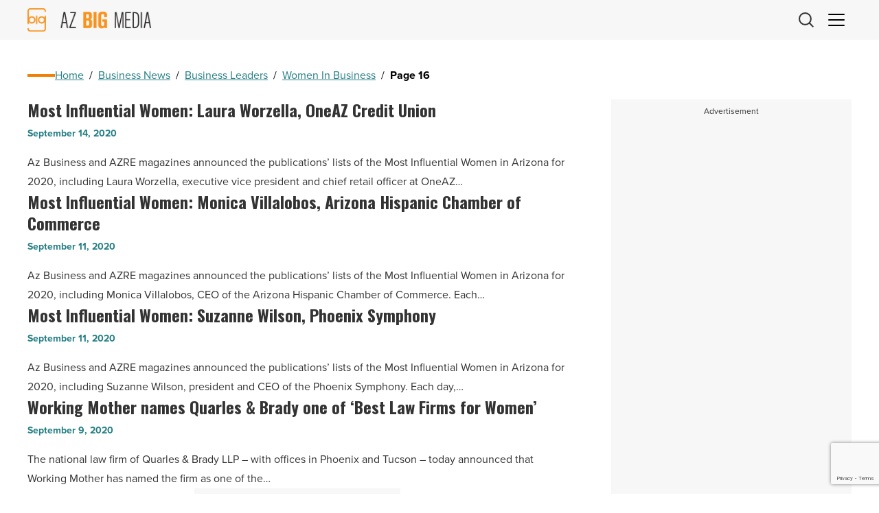

--- FILE ---
content_type: text/html; charset=utf-8
request_url: https://www.google.com/recaptcha/enterprise/anchor?ar=1&k=6Le8Vh4qAAAAAC6Qyt88ZViFTEG_rBdqZ29P0uid&co=aHR0cHM6Ly9hemJpZ21lZGlhLmNvbTo0NDM.&hl=en&v=N67nZn4AqZkNcbeMu4prBgzg&size=invisible&anchor-ms=20000&execute-ms=30000&cb=oge3pu3sgyv8
body_size: 48803
content:
<!DOCTYPE HTML><html dir="ltr" lang="en"><head><meta http-equiv="Content-Type" content="text/html; charset=UTF-8">
<meta http-equiv="X-UA-Compatible" content="IE=edge">
<title>reCAPTCHA</title>
<style type="text/css">
/* cyrillic-ext */
@font-face {
  font-family: 'Roboto';
  font-style: normal;
  font-weight: 400;
  font-stretch: 100%;
  src: url(//fonts.gstatic.com/s/roboto/v48/KFO7CnqEu92Fr1ME7kSn66aGLdTylUAMa3GUBHMdazTgWw.woff2) format('woff2');
  unicode-range: U+0460-052F, U+1C80-1C8A, U+20B4, U+2DE0-2DFF, U+A640-A69F, U+FE2E-FE2F;
}
/* cyrillic */
@font-face {
  font-family: 'Roboto';
  font-style: normal;
  font-weight: 400;
  font-stretch: 100%;
  src: url(//fonts.gstatic.com/s/roboto/v48/KFO7CnqEu92Fr1ME7kSn66aGLdTylUAMa3iUBHMdazTgWw.woff2) format('woff2');
  unicode-range: U+0301, U+0400-045F, U+0490-0491, U+04B0-04B1, U+2116;
}
/* greek-ext */
@font-face {
  font-family: 'Roboto';
  font-style: normal;
  font-weight: 400;
  font-stretch: 100%;
  src: url(//fonts.gstatic.com/s/roboto/v48/KFO7CnqEu92Fr1ME7kSn66aGLdTylUAMa3CUBHMdazTgWw.woff2) format('woff2');
  unicode-range: U+1F00-1FFF;
}
/* greek */
@font-face {
  font-family: 'Roboto';
  font-style: normal;
  font-weight: 400;
  font-stretch: 100%;
  src: url(//fonts.gstatic.com/s/roboto/v48/KFO7CnqEu92Fr1ME7kSn66aGLdTylUAMa3-UBHMdazTgWw.woff2) format('woff2');
  unicode-range: U+0370-0377, U+037A-037F, U+0384-038A, U+038C, U+038E-03A1, U+03A3-03FF;
}
/* math */
@font-face {
  font-family: 'Roboto';
  font-style: normal;
  font-weight: 400;
  font-stretch: 100%;
  src: url(//fonts.gstatic.com/s/roboto/v48/KFO7CnqEu92Fr1ME7kSn66aGLdTylUAMawCUBHMdazTgWw.woff2) format('woff2');
  unicode-range: U+0302-0303, U+0305, U+0307-0308, U+0310, U+0312, U+0315, U+031A, U+0326-0327, U+032C, U+032F-0330, U+0332-0333, U+0338, U+033A, U+0346, U+034D, U+0391-03A1, U+03A3-03A9, U+03B1-03C9, U+03D1, U+03D5-03D6, U+03F0-03F1, U+03F4-03F5, U+2016-2017, U+2034-2038, U+203C, U+2040, U+2043, U+2047, U+2050, U+2057, U+205F, U+2070-2071, U+2074-208E, U+2090-209C, U+20D0-20DC, U+20E1, U+20E5-20EF, U+2100-2112, U+2114-2115, U+2117-2121, U+2123-214F, U+2190, U+2192, U+2194-21AE, U+21B0-21E5, U+21F1-21F2, U+21F4-2211, U+2213-2214, U+2216-22FF, U+2308-230B, U+2310, U+2319, U+231C-2321, U+2336-237A, U+237C, U+2395, U+239B-23B7, U+23D0, U+23DC-23E1, U+2474-2475, U+25AF, U+25B3, U+25B7, U+25BD, U+25C1, U+25CA, U+25CC, U+25FB, U+266D-266F, U+27C0-27FF, U+2900-2AFF, U+2B0E-2B11, U+2B30-2B4C, U+2BFE, U+3030, U+FF5B, U+FF5D, U+1D400-1D7FF, U+1EE00-1EEFF;
}
/* symbols */
@font-face {
  font-family: 'Roboto';
  font-style: normal;
  font-weight: 400;
  font-stretch: 100%;
  src: url(//fonts.gstatic.com/s/roboto/v48/KFO7CnqEu92Fr1ME7kSn66aGLdTylUAMaxKUBHMdazTgWw.woff2) format('woff2');
  unicode-range: U+0001-000C, U+000E-001F, U+007F-009F, U+20DD-20E0, U+20E2-20E4, U+2150-218F, U+2190, U+2192, U+2194-2199, U+21AF, U+21E6-21F0, U+21F3, U+2218-2219, U+2299, U+22C4-22C6, U+2300-243F, U+2440-244A, U+2460-24FF, U+25A0-27BF, U+2800-28FF, U+2921-2922, U+2981, U+29BF, U+29EB, U+2B00-2BFF, U+4DC0-4DFF, U+FFF9-FFFB, U+10140-1018E, U+10190-1019C, U+101A0, U+101D0-101FD, U+102E0-102FB, U+10E60-10E7E, U+1D2C0-1D2D3, U+1D2E0-1D37F, U+1F000-1F0FF, U+1F100-1F1AD, U+1F1E6-1F1FF, U+1F30D-1F30F, U+1F315, U+1F31C, U+1F31E, U+1F320-1F32C, U+1F336, U+1F378, U+1F37D, U+1F382, U+1F393-1F39F, U+1F3A7-1F3A8, U+1F3AC-1F3AF, U+1F3C2, U+1F3C4-1F3C6, U+1F3CA-1F3CE, U+1F3D4-1F3E0, U+1F3ED, U+1F3F1-1F3F3, U+1F3F5-1F3F7, U+1F408, U+1F415, U+1F41F, U+1F426, U+1F43F, U+1F441-1F442, U+1F444, U+1F446-1F449, U+1F44C-1F44E, U+1F453, U+1F46A, U+1F47D, U+1F4A3, U+1F4B0, U+1F4B3, U+1F4B9, U+1F4BB, U+1F4BF, U+1F4C8-1F4CB, U+1F4D6, U+1F4DA, U+1F4DF, U+1F4E3-1F4E6, U+1F4EA-1F4ED, U+1F4F7, U+1F4F9-1F4FB, U+1F4FD-1F4FE, U+1F503, U+1F507-1F50B, U+1F50D, U+1F512-1F513, U+1F53E-1F54A, U+1F54F-1F5FA, U+1F610, U+1F650-1F67F, U+1F687, U+1F68D, U+1F691, U+1F694, U+1F698, U+1F6AD, U+1F6B2, U+1F6B9-1F6BA, U+1F6BC, U+1F6C6-1F6CF, U+1F6D3-1F6D7, U+1F6E0-1F6EA, U+1F6F0-1F6F3, U+1F6F7-1F6FC, U+1F700-1F7FF, U+1F800-1F80B, U+1F810-1F847, U+1F850-1F859, U+1F860-1F887, U+1F890-1F8AD, U+1F8B0-1F8BB, U+1F8C0-1F8C1, U+1F900-1F90B, U+1F93B, U+1F946, U+1F984, U+1F996, U+1F9E9, U+1FA00-1FA6F, U+1FA70-1FA7C, U+1FA80-1FA89, U+1FA8F-1FAC6, U+1FACE-1FADC, U+1FADF-1FAE9, U+1FAF0-1FAF8, U+1FB00-1FBFF;
}
/* vietnamese */
@font-face {
  font-family: 'Roboto';
  font-style: normal;
  font-weight: 400;
  font-stretch: 100%;
  src: url(//fonts.gstatic.com/s/roboto/v48/KFO7CnqEu92Fr1ME7kSn66aGLdTylUAMa3OUBHMdazTgWw.woff2) format('woff2');
  unicode-range: U+0102-0103, U+0110-0111, U+0128-0129, U+0168-0169, U+01A0-01A1, U+01AF-01B0, U+0300-0301, U+0303-0304, U+0308-0309, U+0323, U+0329, U+1EA0-1EF9, U+20AB;
}
/* latin-ext */
@font-face {
  font-family: 'Roboto';
  font-style: normal;
  font-weight: 400;
  font-stretch: 100%;
  src: url(//fonts.gstatic.com/s/roboto/v48/KFO7CnqEu92Fr1ME7kSn66aGLdTylUAMa3KUBHMdazTgWw.woff2) format('woff2');
  unicode-range: U+0100-02BA, U+02BD-02C5, U+02C7-02CC, U+02CE-02D7, U+02DD-02FF, U+0304, U+0308, U+0329, U+1D00-1DBF, U+1E00-1E9F, U+1EF2-1EFF, U+2020, U+20A0-20AB, U+20AD-20C0, U+2113, U+2C60-2C7F, U+A720-A7FF;
}
/* latin */
@font-face {
  font-family: 'Roboto';
  font-style: normal;
  font-weight: 400;
  font-stretch: 100%;
  src: url(//fonts.gstatic.com/s/roboto/v48/KFO7CnqEu92Fr1ME7kSn66aGLdTylUAMa3yUBHMdazQ.woff2) format('woff2');
  unicode-range: U+0000-00FF, U+0131, U+0152-0153, U+02BB-02BC, U+02C6, U+02DA, U+02DC, U+0304, U+0308, U+0329, U+2000-206F, U+20AC, U+2122, U+2191, U+2193, U+2212, U+2215, U+FEFF, U+FFFD;
}
/* cyrillic-ext */
@font-face {
  font-family: 'Roboto';
  font-style: normal;
  font-weight: 500;
  font-stretch: 100%;
  src: url(//fonts.gstatic.com/s/roboto/v48/KFO7CnqEu92Fr1ME7kSn66aGLdTylUAMa3GUBHMdazTgWw.woff2) format('woff2');
  unicode-range: U+0460-052F, U+1C80-1C8A, U+20B4, U+2DE0-2DFF, U+A640-A69F, U+FE2E-FE2F;
}
/* cyrillic */
@font-face {
  font-family: 'Roboto';
  font-style: normal;
  font-weight: 500;
  font-stretch: 100%;
  src: url(//fonts.gstatic.com/s/roboto/v48/KFO7CnqEu92Fr1ME7kSn66aGLdTylUAMa3iUBHMdazTgWw.woff2) format('woff2');
  unicode-range: U+0301, U+0400-045F, U+0490-0491, U+04B0-04B1, U+2116;
}
/* greek-ext */
@font-face {
  font-family: 'Roboto';
  font-style: normal;
  font-weight: 500;
  font-stretch: 100%;
  src: url(//fonts.gstatic.com/s/roboto/v48/KFO7CnqEu92Fr1ME7kSn66aGLdTylUAMa3CUBHMdazTgWw.woff2) format('woff2');
  unicode-range: U+1F00-1FFF;
}
/* greek */
@font-face {
  font-family: 'Roboto';
  font-style: normal;
  font-weight: 500;
  font-stretch: 100%;
  src: url(//fonts.gstatic.com/s/roboto/v48/KFO7CnqEu92Fr1ME7kSn66aGLdTylUAMa3-UBHMdazTgWw.woff2) format('woff2');
  unicode-range: U+0370-0377, U+037A-037F, U+0384-038A, U+038C, U+038E-03A1, U+03A3-03FF;
}
/* math */
@font-face {
  font-family: 'Roboto';
  font-style: normal;
  font-weight: 500;
  font-stretch: 100%;
  src: url(//fonts.gstatic.com/s/roboto/v48/KFO7CnqEu92Fr1ME7kSn66aGLdTylUAMawCUBHMdazTgWw.woff2) format('woff2');
  unicode-range: U+0302-0303, U+0305, U+0307-0308, U+0310, U+0312, U+0315, U+031A, U+0326-0327, U+032C, U+032F-0330, U+0332-0333, U+0338, U+033A, U+0346, U+034D, U+0391-03A1, U+03A3-03A9, U+03B1-03C9, U+03D1, U+03D5-03D6, U+03F0-03F1, U+03F4-03F5, U+2016-2017, U+2034-2038, U+203C, U+2040, U+2043, U+2047, U+2050, U+2057, U+205F, U+2070-2071, U+2074-208E, U+2090-209C, U+20D0-20DC, U+20E1, U+20E5-20EF, U+2100-2112, U+2114-2115, U+2117-2121, U+2123-214F, U+2190, U+2192, U+2194-21AE, U+21B0-21E5, U+21F1-21F2, U+21F4-2211, U+2213-2214, U+2216-22FF, U+2308-230B, U+2310, U+2319, U+231C-2321, U+2336-237A, U+237C, U+2395, U+239B-23B7, U+23D0, U+23DC-23E1, U+2474-2475, U+25AF, U+25B3, U+25B7, U+25BD, U+25C1, U+25CA, U+25CC, U+25FB, U+266D-266F, U+27C0-27FF, U+2900-2AFF, U+2B0E-2B11, U+2B30-2B4C, U+2BFE, U+3030, U+FF5B, U+FF5D, U+1D400-1D7FF, U+1EE00-1EEFF;
}
/* symbols */
@font-face {
  font-family: 'Roboto';
  font-style: normal;
  font-weight: 500;
  font-stretch: 100%;
  src: url(//fonts.gstatic.com/s/roboto/v48/KFO7CnqEu92Fr1ME7kSn66aGLdTylUAMaxKUBHMdazTgWw.woff2) format('woff2');
  unicode-range: U+0001-000C, U+000E-001F, U+007F-009F, U+20DD-20E0, U+20E2-20E4, U+2150-218F, U+2190, U+2192, U+2194-2199, U+21AF, U+21E6-21F0, U+21F3, U+2218-2219, U+2299, U+22C4-22C6, U+2300-243F, U+2440-244A, U+2460-24FF, U+25A0-27BF, U+2800-28FF, U+2921-2922, U+2981, U+29BF, U+29EB, U+2B00-2BFF, U+4DC0-4DFF, U+FFF9-FFFB, U+10140-1018E, U+10190-1019C, U+101A0, U+101D0-101FD, U+102E0-102FB, U+10E60-10E7E, U+1D2C0-1D2D3, U+1D2E0-1D37F, U+1F000-1F0FF, U+1F100-1F1AD, U+1F1E6-1F1FF, U+1F30D-1F30F, U+1F315, U+1F31C, U+1F31E, U+1F320-1F32C, U+1F336, U+1F378, U+1F37D, U+1F382, U+1F393-1F39F, U+1F3A7-1F3A8, U+1F3AC-1F3AF, U+1F3C2, U+1F3C4-1F3C6, U+1F3CA-1F3CE, U+1F3D4-1F3E0, U+1F3ED, U+1F3F1-1F3F3, U+1F3F5-1F3F7, U+1F408, U+1F415, U+1F41F, U+1F426, U+1F43F, U+1F441-1F442, U+1F444, U+1F446-1F449, U+1F44C-1F44E, U+1F453, U+1F46A, U+1F47D, U+1F4A3, U+1F4B0, U+1F4B3, U+1F4B9, U+1F4BB, U+1F4BF, U+1F4C8-1F4CB, U+1F4D6, U+1F4DA, U+1F4DF, U+1F4E3-1F4E6, U+1F4EA-1F4ED, U+1F4F7, U+1F4F9-1F4FB, U+1F4FD-1F4FE, U+1F503, U+1F507-1F50B, U+1F50D, U+1F512-1F513, U+1F53E-1F54A, U+1F54F-1F5FA, U+1F610, U+1F650-1F67F, U+1F687, U+1F68D, U+1F691, U+1F694, U+1F698, U+1F6AD, U+1F6B2, U+1F6B9-1F6BA, U+1F6BC, U+1F6C6-1F6CF, U+1F6D3-1F6D7, U+1F6E0-1F6EA, U+1F6F0-1F6F3, U+1F6F7-1F6FC, U+1F700-1F7FF, U+1F800-1F80B, U+1F810-1F847, U+1F850-1F859, U+1F860-1F887, U+1F890-1F8AD, U+1F8B0-1F8BB, U+1F8C0-1F8C1, U+1F900-1F90B, U+1F93B, U+1F946, U+1F984, U+1F996, U+1F9E9, U+1FA00-1FA6F, U+1FA70-1FA7C, U+1FA80-1FA89, U+1FA8F-1FAC6, U+1FACE-1FADC, U+1FADF-1FAE9, U+1FAF0-1FAF8, U+1FB00-1FBFF;
}
/* vietnamese */
@font-face {
  font-family: 'Roboto';
  font-style: normal;
  font-weight: 500;
  font-stretch: 100%;
  src: url(//fonts.gstatic.com/s/roboto/v48/KFO7CnqEu92Fr1ME7kSn66aGLdTylUAMa3OUBHMdazTgWw.woff2) format('woff2');
  unicode-range: U+0102-0103, U+0110-0111, U+0128-0129, U+0168-0169, U+01A0-01A1, U+01AF-01B0, U+0300-0301, U+0303-0304, U+0308-0309, U+0323, U+0329, U+1EA0-1EF9, U+20AB;
}
/* latin-ext */
@font-face {
  font-family: 'Roboto';
  font-style: normal;
  font-weight: 500;
  font-stretch: 100%;
  src: url(//fonts.gstatic.com/s/roboto/v48/KFO7CnqEu92Fr1ME7kSn66aGLdTylUAMa3KUBHMdazTgWw.woff2) format('woff2');
  unicode-range: U+0100-02BA, U+02BD-02C5, U+02C7-02CC, U+02CE-02D7, U+02DD-02FF, U+0304, U+0308, U+0329, U+1D00-1DBF, U+1E00-1E9F, U+1EF2-1EFF, U+2020, U+20A0-20AB, U+20AD-20C0, U+2113, U+2C60-2C7F, U+A720-A7FF;
}
/* latin */
@font-face {
  font-family: 'Roboto';
  font-style: normal;
  font-weight: 500;
  font-stretch: 100%;
  src: url(//fonts.gstatic.com/s/roboto/v48/KFO7CnqEu92Fr1ME7kSn66aGLdTylUAMa3yUBHMdazQ.woff2) format('woff2');
  unicode-range: U+0000-00FF, U+0131, U+0152-0153, U+02BB-02BC, U+02C6, U+02DA, U+02DC, U+0304, U+0308, U+0329, U+2000-206F, U+20AC, U+2122, U+2191, U+2193, U+2212, U+2215, U+FEFF, U+FFFD;
}
/* cyrillic-ext */
@font-face {
  font-family: 'Roboto';
  font-style: normal;
  font-weight: 900;
  font-stretch: 100%;
  src: url(//fonts.gstatic.com/s/roboto/v48/KFO7CnqEu92Fr1ME7kSn66aGLdTylUAMa3GUBHMdazTgWw.woff2) format('woff2');
  unicode-range: U+0460-052F, U+1C80-1C8A, U+20B4, U+2DE0-2DFF, U+A640-A69F, U+FE2E-FE2F;
}
/* cyrillic */
@font-face {
  font-family: 'Roboto';
  font-style: normal;
  font-weight: 900;
  font-stretch: 100%;
  src: url(//fonts.gstatic.com/s/roboto/v48/KFO7CnqEu92Fr1ME7kSn66aGLdTylUAMa3iUBHMdazTgWw.woff2) format('woff2');
  unicode-range: U+0301, U+0400-045F, U+0490-0491, U+04B0-04B1, U+2116;
}
/* greek-ext */
@font-face {
  font-family: 'Roboto';
  font-style: normal;
  font-weight: 900;
  font-stretch: 100%;
  src: url(//fonts.gstatic.com/s/roboto/v48/KFO7CnqEu92Fr1ME7kSn66aGLdTylUAMa3CUBHMdazTgWw.woff2) format('woff2');
  unicode-range: U+1F00-1FFF;
}
/* greek */
@font-face {
  font-family: 'Roboto';
  font-style: normal;
  font-weight: 900;
  font-stretch: 100%;
  src: url(//fonts.gstatic.com/s/roboto/v48/KFO7CnqEu92Fr1ME7kSn66aGLdTylUAMa3-UBHMdazTgWw.woff2) format('woff2');
  unicode-range: U+0370-0377, U+037A-037F, U+0384-038A, U+038C, U+038E-03A1, U+03A3-03FF;
}
/* math */
@font-face {
  font-family: 'Roboto';
  font-style: normal;
  font-weight: 900;
  font-stretch: 100%;
  src: url(//fonts.gstatic.com/s/roboto/v48/KFO7CnqEu92Fr1ME7kSn66aGLdTylUAMawCUBHMdazTgWw.woff2) format('woff2');
  unicode-range: U+0302-0303, U+0305, U+0307-0308, U+0310, U+0312, U+0315, U+031A, U+0326-0327, U+032C, U+032F-0330, U+0332-0333, U+0338, U+033A, U+0346, U+034D, U+0391-03A1, U+03A3-03A9, U+03B1-03C9, U+03D1, U+03D5-03D6, U+03F0-03F1, U+03F4-03F5, U+2016-2017, U+2034-2038, U+203C, U+2040, U+2043, U+2047, U+2050, U+2057, U+205F, U+2070-2071, U+2074-208E, U+2090-209C, U+20D0-20DC, U+20E1, U+20E5-20EF, U+2100-2112, U+2114-2115, U+2117-2121, U+2123-214F, U+2190, U+2192, U+2194-21AE, U+21B0-21E5, U+21F1-21F2, U+21F4-2211, U+2213-2214, U+2216-22FF, U+2308-230B, U+2310, U+2319, U+231C-2321, U+2336-237A, U+237C, U+2395, U+239B-23B7, U+23D0, U+23DC-23E1, U+2474-2475, U+25AF, U+25B3, U+25B7, U+25BD, U+25C1, U+25CA, U+25CC, U+25FB, U+266D-266F, U+27C0-27FF, U+2900-2AFF, U+2B0E-2B11, U+2B30-2B4C, U+2BFE, U+3030, U+FF5B, U+FF5D, U+1D400-1D7FF, U+1EE00-1EEFF;
}
/* symbols */
@font-face {
  font-family: 'Roboto';
  font-style: normal;
  font-weight: 900;
  font-stretch: 100%;
  src: url(//fonts.gstatic.com/s/roboto/v48/KFO7CnqEu92Fr1ME7kSn66aGLdTylUAMaxKUBHMdazTgWw.woff2) format('woff2');
  unicode-range: U+0001-000C, U+000E-001F, U+007F-009F, U+20DD-20E0, U+20E2-20E4, U+2150-218F, U+2190, U+2192, U+2194-2199, U+21AF, U+21E6-21F0, U+21F3, U+2218-2219, U+2299, U+22C4-22C6, U+2300-243F, U+2440-244A, U+2460-24FF, U+25A0-27BF, U+2800-28FF, U+2921-2922, U+2981, U+29BF, U+29EB, U+2B00-2BFF, U+4DC0-4DFF, U+FFF9-FFFB, U+10140-1018E, U+10190-1019C, U+101A0, U+101D0-101FD, U+102E0-102FB, U+10E60-10E7E, U+1D2C0-1D2D3, U+1D2E0-1D37F, U+1F000-1F0FF, U+1F100-1F1AD, U+1F1E6-1F1FF, U+1F30D-1F30F, U+1F315, U+1F31C, U+1F31E, U+1F320-1F32C, U+1F336, U+1F378, U+1F37D, U+1F382, U+1F393-1F39F, U+1F3A7-1F3A8, U+1F3AC-1F3AF, U+1F3C2, U+1F3C4-1F3C6, U+1F3CA-1F3CE, U+1F3D4-1F3E0, U+1F3ED, U+1F3F1-1F3F3, U+1F3F5-1F3F7, U+1F408, U+1F415, U+1F41F, U+1F426, U+1F43F, U+1F441-1F442, U+1F444, U+1F446-1F449, U+1F44C-1F44E, U+1F453, U+1F46A, U+1F47D, U+1F4A3, U+1F4B0, U+1F4B3, U+1F4B9, U+1F4BB, U+1F4BF, U+1F4C8-1F4CB, U+1F4D6, U+1F4DA, U+1F4DF, U+1F4E3-1F4E6, U+1F4EA-1F4ED, U+1F4F7, U+1F4F9-1F4FB, U+1F4FD-1F4FE, U+1F503, U+1F507-1F50B, U+1F50D, U+1F512-1F513, U+1F53E-1F54A, U+1F54F-1F5FA, U+1F610, U+1F650-1F67F, U+1F687, U+1F68D, U+1F691, U+1F694, U+1F698, U+1F6AD, U+1F6B2, U+1F6B9-1F6BA, U+1F6BC, U+1F6C6-1F6CF, U+1F6D3-1F6D7, U+1F6E0-1F6EA, U+1F6F0-1F6F3, U+1F6F7-1F6FC, U+1F700-1F7FF, U+1F800-1F80B, U+1F810-1F847, U+1F850-1F859, U+1F860-1F887, U+1F890-1F8AD, U+1F8B0-1F8BB, U+1F8C0-1F8C1, U+1F900-1F90B, U+1F93B, U+1F946, U+1F984, U+1F996, U+1F9E9, U+1FA00-1FA6F, U+1FA70-1FA7C, U+1FA80-1FA89, U+1FA8F-1FAC6, U+1FACE-1FADC, U+1FADF-1FAE9, U+1FAF0-1FAF8, U+1FB00-1FBFF;
}
/* vietnamese */
@font-face {
  font-family: 'Roboto';
  font-style: normal;
  font-weight: 900;
  font-stretch: 100%;
  src: url(//fonts.gstatic.com/s/roboto/v48/KFO7CnqEu92Fr1ME7kSn66aGLdTylUAMa3OUBHMdazTgWw.woff2) format('woff2');
  unicode-range: U+0102-0103, U+0110-0111, U+0128-0129, U+0168-0169, U+01A0-01A1, U+01AF-01B0, U+0300-0301, U+0303-0304, U+0308-0309, U+0323, U+0329, U+1EA0-1EF9, U+20AB;
}
/* latin-ext */
@font-face {
  font-family: 'Roboto';
  font-style: normal;
  font-weight: 900;
  font-stretch: 100%;
  src: url(//fonts.gstatic.com/s/roboto/v48/KFO7CnqEu92Fr1ME7kSn66aGLdTylUAMa3KUBHMdazTgWw.woff2) format('woff2');
  unicode-range: U+0100-02BA, U+02BD-02C5, U+02C7-02CC, U+02CE-02D7, U+02DD-02FF, U+0304, U+0308, U+0329, U+1D00-1DBF, U+1E00-1E9F, U+1EF2-1EFF, U+2020, U+20A0-20AB, U+20AD-20C0, U+2113, U+2C60-2C7F, U+A720-A7FF;
}
/* latin */
@font-face {
  font-family: 'Roboto';
  font-style: normal;
  font-weight: 900;
  font-stretch: 100%;
  src: url(//fonts.gstatic.com/s/roboto/v48/KFO7CnqEu92Fr1ME7kSn66aGLdTylUAMa3yUBHMdazQ.woff2) format('woff2');
  unicode-range: U+0000-00FF, U+0131, U+0152-0153, U+02BB-02BC, U+02C6, U+02DA, U+02DC, U+0304, U+0308, U+0329, U+2000-206F, U+20AC, U+2122, U+2191, U+2193, U+2212, U+2215, U+FEFF, U+FFFD;
}

</style>
<link rel="stylesheet" type="text/css" href="https://www.gstatic.com/recaptcha/releases/N67nZn4AqZkNcbeMu4prBgzg/styles__ltr.css">
<script nonce="lV3IPfehe1gc1cgrCTLcGg" type="text/javascript">window['__recaptcha_api'] = 'https://www.google.com/recaptcha/enterprise/';</script>
<script type="text/javascript" src="https://www.gstatic.com/recaptcha/releases/N67nZn4AqZkNcbeMu4prBgzg/recaptcha__en.js" nonce="lV3IPfehe1gc1cgrCTLcGg">
      
    </script></head>
<body><div id="rc-anchor-alert" class="rc-anchor-alert"></div>
<input type="hidden" id="recaptcha-token" value="[base64]">
<script type="text/javascript" nonce="lV3IPfehe1gc1cgrCTLcGg">
      recaptcha.anchor.Main.init("[\x22ainput\x22,[\x22bgdata\x22,\x22\x22,\[base64]/[base64]/[base64]/[base64]/[base64]/UltsKytdPUU6KEU8MjA0OD9SW2wrK109RT4+NnwxOTI6KChFJjY0NTEyKT09NTUyOTYmJk0rMTxjLmxlbmd0aCYmKGMuY2hhckNvZGVBdChNKzEpJjY0NTEyKT09NTYzMjA/[base64]/[base64]/[base64]/[base64]/[base64]/[base64]/[base64]\x22,\[base64]\\u003d\x22,\x22P8KyeV7Ch0IYRcK7w5TDqUlkBngBw4jChA12wroWwpjCkVDDikVrCsK6SlbCj8Krwqk/XSHDpjfClzBUwrHDg8K+acOHw7N5w7rCisKjM2ogPcOdw7bCusKDVcOLZxvDh1U1TcKqw5/Cnhxrw64iwpo6R0PDvMOIRB3Dn3RiecO1w7geZnXCn0nDiMKdw6PDlh3ClsKsw5pGwp3DhhZhCmIJNWVuw4Mzw6LCvgDCmzzDnVBow7lyNmIAOwbDlcO8NsOsw641DxhabC/[base64]/[base64]/DlcOTw6JdaMKOwrnDuRgbwovDg8O1WsKqwqQTXMOLZ8K3K8OqYcObw5DDqF7DkMKYKsKXaCHCqg/Dl2w1wolLw4DDrnzCmErCr8KfYMOZcRvDqsO5OcKaXsOSKwzCuMOhwqbDsnt/HcOxKsKIw57DkB/[base64]/[base64]/[base64]/DpMKBPMKESVxwwoBYwojCsxM5RjsefDB3w4PCrMKmH8O4wpbCj8KMcw0MLDJBBl3DiizDqsONW1zCpsOJT8KgYMOmw4RAwqM0wovCvWxbDsOswoMNcsO9w7DCk8OIIMO+QBbDscKkHw/CrsOULMOiw77DpH7CvMOgw7LDqkLCtiDCq0/[base64]/[base64]/[base64]/DvDvDq1wfw4jCuMOFQRAQbsORwoLCrUokw6E5cMOYw4bCsMKtwqDCiUTCg2dNUVcocsK2OsKQS8OiVMKswoBMw7Nzw7ggTsOtw6Z5HcOpR0ZpW8OSwrQ+w5rCiiUIfxkMw5Fnwr/CgiR0wrTDm8OiZAYwIsOvPXvCpjbCr8Kla8OEBmLDkUXCssK8T8K1woxpworCjMKZAnbCncOIZn5fwqtaUBjDmHLDoiTDtXPCkUVHw4Enw49Uw6Z/w44gw5vDp8OUY8KhccOXwozDmsO8w5FxOcO5HDPDisKJw5jCv8OUw5geNDXDnVjCnsK8Mhk7w6nDvsKkKRTCqmrDoRdLw6rCp8KxfxpjFmQVwql+w67CtgVBw5h2b8KRwroaw5BMw4/DrCsRw5VgwqPCmWxPGcO+PMO1HDvDuGpkCcORwpNZw4PCtxlAwrZswpQOW8KPw7dCwqLDh8Klwo5lHFLCsX/[base64]/woJmw5ZXw7FeO8OjBAPCj0V/EMOCw7gScldmwrxiaMKxw4trw5bChsOnwqtaFsOIwq8fE8K+wqDDtcOdw7LCgxxQwrbClhg8LcKHC8KzacKIw5EGwpQAw4A7aAnCusOKI2rCkMKOCG5Ew6DDomkKXgjCmcOOw4Ipw6opVSRRc8OWwpDDpnzDnsOuQ8Khc8KGDcOUYlDChsO/[base64]/ecKkfkYfDsO1bW0UER1uwpbDsy05w7MVwrtkwpPDoApWw4bCkBI6w4dowplXBQfDncOrw6how6NrFydsw5Zgw7vCjMK1AQRrIDHDvxrCs8OVwp3DmiYOw6cnw7zDrmfDksOMwo/CkW5IwopNw6s4L8O/wrPCrArDqG46eiBBwr/[base64]/CjcOVw6fCh8OoworCqQbCsMO5w77CgRXDg8KUw4TCpMO5w4tYECNre8OZwpozwpVnasOGAC0odcKCKUrDpcKeAcKPw6TCnATDojVdWWlTwrrDiggNewnCscKEbnjDicOHw41lPUXCpzvCjcO7w5YEwr7DrMOUZlnCn8Oew6M/dMKMwrTDs8KZHykefnHDsHNXwpJ2ZcKSP8OywrwIwqABw77CgMOlFsO3w5ZbwpLDl8O1w4k/w5nCvzfDqcKLJWBpwqLClRBjGMKXQcKSwpvCosOFw6vCq2bCgsKcU0IBw5jDvVjCp2PCqmXDtMKlw4cxwqHCs8OSwotRSjdlBMOQUmsMwoLDrylVdj1ZbsOtCcO8wqfCoTQVwo7DnCpIw5zDgMODwptTwobCnErCoy3CvcKDb8OXdsOBw454wo9bwpHDlcO/R3k3UhXCoMKqw6V2w4jChykqw6RbNMKfwr/DnsKOL8K6wrXCk8Kmw40Sw45JO1ZqwqoVJRfCmlPDm8KgBV3CkkDDnB1OPcOWwq/DplBLwoHCicKcIlBqw5vDvcOAYsOXGyzDlV7CkREQwpBIYjHCmsOOw4oMIXHDqgTDtcOPNEHDjsKlCRpQOcK1KkJfwpbDnMOGZ18QwohxYHkkw69tWCnDmMKSw6I/M8O4woXClsKFM1XCl8Oiw4nCsUnDlMO8woBmw4lOfmnCgsKwfMOkQS3DssOMEWDDicOfwrRyDj0Tw6o/SXlcXsOfwotiwq/CmMOGw51UXS7CgmMgwp1Ww5Qrw6IHw7tLw7/Co8OywoAWUsKkLgrDk8KawotowqPDoHzDmcOAw6R0H1gRw5TChMKtwoBNMGl4w4/Co0HCmsOicsKBw4TCrWRVwpBTw7kjwr3CvsKSw7leT37DqTLCqiPCl8KSWMK6wrUMwqfDh8KOOQnCiUnCn2HCsQ3CuMKgcsOudcO7X1DDuMKvw6nDg8OQeMKGw5DDl8OKW8KbMsK9B8O8wphEQMOkQcOsw6rCosODwrI3wqhCwoIVw78Dw5TDpMOXw4/CrcK+Hic0HCARM0B7wq0+w4/DjMOww6vCvEnCgsOzTAtmwokPFRQ8w4VhFXjDkhPDsikcwpEnw5Agwpkpw5wnwqzDgVVQWsObw5XDmX1PwqrCvWvDvMK1VcK7w43DgMKxwozDlMOJw43DuA7DhVZUwq3Cu1EyTsOCw405w5XChgjCpMKCY8KiwpPDscOpJMKtwqhuMj/[base64]/[base64]/DmVnDg8Knw7LCkWUfb3zDnholAy/Cm8O5wrQeSsKLC3EXwr5rKnV9w43Di8OJw77CvBAKwplEUz0aw5pjw4HChhwOwoZMCMKkwo3Cp8OHw404w6tpF8OFwqzDmcKQOsO6wpvDrn7DnhXDm8OEwpTDgRQzNT1/woDDiRbDrMKqES/CgyhQw7PDiSrCpjM4w4FSwrjDssKjwpY+woTCv1LDp8KgwothJ1Yww6pzMMOOwq/ComHDmhbCpzDCn8K9w6J/wpfCg8KKwr3CimJPfMOcw57DrsKzwrNHNULDlcKywowHdcO/w77CuMOhwrrCsMKOw4HCniHDicKhw5Fsw4BSwoE4FcOJDsKRwodEcsKRwozDlsKwwrVKT0AQahHCqE3CkGHCkULDiwlXfcK0XcKNYcKaMnBewoo2exjCk3LDgMKPKsKqwqvCpmZfw6R8ecO/RMKrwphND8KYJcKSRjllw70Fdz4YD8O0w5PDuQfDsi5Zw67Cg8KeTMOsw6HDrRfCicKycsO4NDFOLcKPTTJtwqY5wp4Hw5J+w4QZw4JsRsKlwr0jw5DDk8OcwqAIwpPDuEI/[base64]/[base64]/[base64]/Dvkg3w43DtcKIRwnCqcOqwpzChi3Cl8OmbsOxU8OxXMOAw67CmcOCCsOzwpZZw7ZgI8OIw45YwqgMbX41wqNFwpXCicONwp1Ow5/Cq8KQwoICw5XDjV3CkcKMw43DtTsOZMOQwqXDgEJHwp9mcsOLwqQVCsKGUCAsw6dFYsO7Oksfw4Q5w7cxwr5eaDcPL0XDgsObW1/DlxsTw4/Ds8K/w5fCrk7DrG/Cq8K5w6McwpnDiTFrHcODw5wsw4LCszjDkBjDlMOOw4jCmBnCvsK5wpvDvUPDosOLwp7DicKCwpLDtX0QA8KIw6o/wqbCscOCQzbCpMORVWDDqVvDnQQfwrPDrAbDkVXDsMKTTH/Co8Kxw6RBeMK8FDAxG07Dkno2wr9RLETCn0rDnMK1w6ghwpwdw6R/AsKAwpF/[base64]/GXpLe2hfw7rChnEYEAkmRX/DkxbDrxHCk1EpwqLDrxs0w4/CqQfCgsObw51DWFIfQ8O7D3/DlcKKw5QLXATCiXYOw6bCk8KQWMOzJCLDujJPw5tDwo19NMK4NsO8w53CvsOzwqhtGQ96fmfDghzDp3zDgMOMw6AKScKMwq3Dt0wVM03DvUfDncKDw7/[base64]/[base64]/fGtVwpFkMsOUw5NOOMOWwp3DnyYcWUZNw7w1w45PJ3UKBcKDcsKTeRvDp8OQwqfClWptDMKEUFY0wpbDn8K/NMKpScKKwp8vwprCtAc+wpA4awrDpU4bw5kLRHvCr8OddSxYRAjDt8O8ZnvCgAPDjzVWZV18wo/Dvm3Dg1NPwoPDmBlnwpcsw6AvLsKzwoE7M2LCusKIwqdxXDMZMMOkw47Dp2YMbgrDlxDCs8OhwqF0w7jDmDTDisOCWsOvwrDCgMOJw4VHw6MBw63Cn8Ofwqtuw6ZZwqDCjMKfJ8OAQ8OwfEUDccOhw5TCt8OLa8KVw5bCl2/DksKXTF/DrMO7FjRHwrV7ZMOBY8OUP8O6PMKIwrjDnTNbw69Fwr4IwqcTw6bChcOcwq/DthnDjmPDiE5oT8O+YsOgwqVrw7HDhyrDnsK6csOdw7pfZx1+wpcuwqJ+McKow6tuEjkYw4PCkF4+Q8OhR2nCgkdFwrw+LHfDt8OQSMOQw7jCnmYyw6HCmsKOey7CnVUUw5kWGMKCecO3WxdNNsKsw5LDn8OaPQ5LXxEZwq/CtzLCk2zDl8OoUxkMLcKsL8Odwr5EccOqw4zCngjDvhLClBLCq0JCwr1TcEFcw5/CqsKVSBjDvsOyw4LDr2hVwrV/w5DDiC3CvMKVJMKmwqzDmcKJw77CulPDpMODwphHIlbDl8Khwp3DnTJTwo94JB3DnxpvacOIw7HDtl8Yw4JbP3fDm8KjayZUM3xCw73CicOzR2LDmzdxwplww73CtcOhUsKIIsK0w4FLw7dkJ8K6wrrCn8KPZS/CtHzDhR4IwqjCtxl6PcOkQxx2Z1VzwovCocKJEWpQeBbCpMK0w5Jrw7/CqMOYVcOobsKRw5PDiCBAJlfDtBYLwqAxw7/DvcOoWC1ewrLCnk9Cw6bCsMODDsOrbsOYazRsw6zDpzHCkEXCkmVvQ8KOw7YLcgExw4JLcAXDvQU+a8OSwrTCuQA0w4bClmDDmMOMwpjDomrDtcKxL8OWw73DuX3CkcOMwo7Cnh/CtAcHw40MwolLY2XCk8ODwr7Dn8OpCcKBLnTCvcKLfgApwocGYjXCjBnCuVhOTsO0bQfDp3LCmcKZwqDCocKYbzUiwrLDtMKRwoEWw7gow5bDqRHCvsKHw4t7w5JOw4NtwpRaIMKvG2TDl8O5wqDDlsObPcKPw5zDr28resOBLnnDhyQ7QMKXC8OPw4B2ZnZtwqU/wq7Cu8OEbiLCrsKcHsKhXsOgw5/CqxRdYcKxwrpQGFbCkBnCuW3CrsKXwo8JN1rCn8O9wqrDijYXd8Ofw7fDl8K7f2zDlsOHwoY6HmRgw6YRw7TDnMOQMcKUw6/CnsKnwoELw7xdwogvw4rDmsKxZsOlaX/Di8KtQBcaFW/ClgpCQQTCrMKnZsO5w78Nw7xTw7xIw4nCp8Kxwo1jw73CiMKpw5xAw4nDn8OGwq0PEcOjCMO5UsOnFX52JTzCqsKpKsKcw6vDr8Kywq/[base64]/w6Bvw7l7w4rCscOgMsKXwqodGlJQFcKHwokmVVE4ZkMbwp7CnMKOGsKqM8KaC3bCon/CsMOiH8OXEl9XwqjDlMOSesKjw4cjCcOAJTHClMKdw4TCoX7Dpi91w6XDlMKNwqp4PEpKPcOKBgTCkgbCg0g6wpHDq8OLw5PDogrDmw1fKjVmX8KDwpsuAsKFw4F4wp9fGcKfwpTDlcOhw7Row4fClz8SKhnCmsK7w4lhccO8wqbDuMK2wq/[base64]/DhWMywrBgTcKxdDnDhnzCmMOIw4bDlcKCRcK8wrk8w7vCm8Kvwq88BcOewqTDgsK9C8KwUzHDu8OkI1zDtmZhFcKNwrnCkcO8VcOSN8K6w5TDnlnDpQnCsQHCrAHCmsOSEzoTw5JNw6HDuMK6BHHDvE/CriUuw4TCv8KeKMKfw4Miw785wq7CkMOPb8OCI27Ct8K2w7vDtwDCl2zDmMKKw7l2GMOkYVUcVsKWOMKdAsKXY049NsKdw4MIAmPDl8KcbcODw7k9wp0qc01Bw4llwoTDtcK/LMKQwrwcwqzDpMKFwp/Cjl0eAcOzwq/DnUvCmsO3w7cyw5hWwozDjsKIw7rCl3I5w4tDwrAOw4zCuljCgnobSSZTTMKlwosxbcOYw6jDnF/Dp8Oow4hpW8K7C03Cl8O1MCQPExp3wqUnwp1DVR/DgcOCcWXDjMKsFkUewr9lJsOOw4TCrHvCnHfCpHbDtcKQwp7DvsO9FcKNE0HCqlhkw71hUsOgw71ow6QiCMOiOw3CrsKKYsKcw7XDu8KhXlklCMK/wqzDpWNtwrrCpEDChsOpP8OcCVPDoDDDkxnChMK/A0fDrgoVwo5AAF53LsOUw79GEMKlw7HCnjPCiHPDqMKWw77DuT5Fw5TDoSFcNsOEwpDDuzPChQZHw4/Cimx3wqHCkcOeOcONbsKgwp/CjVwlTwHDjkN1w6ZCRAXCpTARwoDCicK6eVgAwoFjwpJ1wr8yw5ppM8OMeMODwqNdwqsraVDDskU/[base64]/wrhQwqoew7ZMKMKswoDDk8ONwonCqWfCjnliKcKAHsKQFX/CtcKPQAMnbMKuQmJTP27DiMOXwpLCsXfDj8Kuw6cLw4FFwocgwosIf1fCh8OGNMKbDMOhOcKvRcO4wrIgw4hXbgIBU25mw5nDgWfDsXl5woHCr8KrMS8IZg7CucKjFxNYG8KzCBHCr8KABSolwrtnwp/[base64]/Dk1Auc8ONF8K6UMOzfx4QCcKBG8Kiwpl7w6/CgT1QNjPDgTIpdcOSBzkifFUAQlsBIEnDpVHCmTfDjAQpw6VWw5RfGMKZEk1ud8Kpwq/DlsO2w4nCgCdTw7AbH8KBccKfE1jChE8Cw7p+KUTDjirCpcKuw7LCqlxTdRzDgmtFJcOxw61SMQo7THt+FUZrESrCpnjCoMK9VxbDjQvCnSvCrQ7DoDTDjSfCqj/[base64]/CqcO0JMOlMWLDlxkuwr3Cgg3Cq2kGQ8KYwoHDmQnChsKvL8KqbGEDbsOmw7p0JSHChGDCjXNyNsOuHsO4wrHDinLDtcOnZAPDqSbCrmgUQMKxwq/CsAbCtxbCqXLDs1LDk2zCmwN2C2DCucO6JsOrwqbDhcOrYx5AwqPDnMOPwrkqRxUdb8KPwpxnL8Osw7Ztw6jCs8KBGTwnw7/CvwEiw57DmVFjwqYlwqJXRl3CqsO3w7jCh8KWDAXDvXjChsK+IsOUwqI8RHPDrUnDpEQjLsO9w7VaE8KQOyTCtXDDiQNow5pNBxPDp8KzwphpwqbDrW3DrXs1HQ1lZcKyCnc0w5Z8HcOgw6Vawqt/Dx0Aw7guw6HCmsOfGcO1wrfDpSfDhxg5fnHCt8K1cx5vw67CnmnCocK0woMuazPDt8OyNHrCkMOKBzAPI8KwbcOSw6RJT1rDjsKhw4DDu2zDs8OtfMK2N8KDcsOyITIZF8OUwpnDm0t0wrA0WQvDqgjCqWvCg8KqDAgaw5DDi8ODw6/DvsOmwr8wwqE0w4Akw6Fvwq4QwpTDk8KTw6lnwphjSGjClMKvwpwbwqxFw71rPsO1JcKww6jCj8Osw4ETBGzDgcK0w7TCnH/[base64]/CjsKnwo1wRsKew7l8HzcGIzbDlMKLwo07wq4vKcKYw4EzMm12DgbDoTFRwoDCjcKfw5nCnkZew6Y4VxfCkMKKOldvwpfCtsKrfx1lHknDtMOAw68Iw6rDhcK4EFgQwphfVMOcVsK9WQ/[base64]/Di8O1wrPCl1fCl3DDmgxpw5/CgDfCqMKswoDDnVjCr8K6woFTw5hWw74Mw4wWLR3CnjLDl1o3w7nCqzkBKMOiwqIkwr13V8Kew4TCj8OEBsK4wq7CvDXCuiPDmAbDu8K9bx0NwqQ1aWQOw7rDlnMHPBnCu8OYIcKFYRLDp8Okd8KuSsKSSQPDnB7CrMOhOkopYcOIXMKfwq/DgT/Dm2tHwoLDhMOCXcOJw5LChEDCjcOzw73DosK4DsOpw6/DmSpXwq5OPMKtw5XDpVNqf1nDggQJw5PDkcKiOMONw6vDh8K2NMOjw6dXfMOkc8O+GcK/[base64]/wrkTwr17D8OHw7RuFcKzw54MYsKDwooabMKMwod9HMKJCsOdIcKGFcOTVMK2MSnDpMKXw4tRwqPDmA7CjH/CssKlwogLWQctMXPDg8OKw4TDtATClMOoesKFRnUZRcKZwpVoHsOhwrAjQcO2woB3VsOfLcOFw4kPE8KyBsOxwrbClHBpw50/[base64]/Ct8OZOi3CvMOcw53DukfCsMOlwrHDoTVpwp/CnsOSGkRRwqBswrgKWBDCoUQOLMKGwqM5wpHCoB5RwrYGJcOTUsKDwoDCo8KnwrnCkXMqwoFRwoXCqsKpwrnDt1rCgMOgKMKdw7/DvDRJeEVjJiHCscKHwr9sw6h6wqcUMsKjHsO1wpDDribDjyYuw7xJNz/[base64]/[base64]/[base64]/w6JvwpVewqPCohUQccKDfwtAw77DvcOUwpJEw4pGw5zCvWMFecKoS8OsCXMzL0B1Jy08UhDCiTfDog7Ch8KowpQtwoHDusOUckk1UQtcwrtzD8Knwo/DkcOjwqRVbMKXwrIAIMORw4IuS8O6MEDCnsKuWxLCn8OZEWEOOcOLwqdqWSFLEn3CncOEe1EWAjbCg1MUw4fCqyN5wobCqTnDpQxww4TCvMO7Vz3Cu8OzcsKYw4B9ZcOHwrk8wpVxwo3CjsKEwoFzNlfDhMOIFSg+wq/CqyFSF8O1DS3Dh0cbcmzCpsOeTl7DsMO+w5x/[base64]/CjX7CoMO/EUdyVsO6S8K+UXFPW3/CmcOHUsK6w680N8KFwoBZwqdTwppDTsKnwoHCuMOZwoYMEMKKT8K2TU7DgcKvwq/[base64]/Dq8KUNMKmE8OqQjHDiW10RAnDgHHCtxvDsQUvwp1HFMOMw5lQL8OPdsK2GcOmwpdKJmzDiMKZw41lF8OewoNKwqLCvA1qw6TDoipfbEJBAyDDlMK4wq9Xw7/[base64]/CvRhUwo/[base64]/DuMKnw7bCkMOJGG3CrMOhwpomw5zDtldZwqB9wrTDui8xwpLCpHxEwoPDr8KKLDYnPsKBwrFyKX3DsU7DgMKhwoIhwrHCml3Dq8K/w6cKeR44wrgCw4DCq8OpW8K6wqTCssK8w60Qw5/CmMO9w6gTdMKQwoQWwpDCuUdXTjcYwpXCj1oFw4/DkMKJJsO2w4lnM8O0c8Oswrw8wqbDnsOAw6jDjDjDoR3DtQzDthLCncOZcWnDssOIw7Fuf2nDqhrCr0LDlx3DowIDwqTClsKZBngDw4sOw7PDisKJwrMJA8KFc8ODw4QEwqN6QsKcw4/CkMOyw7hhacOxTTrCtizDpcK0cH7CtixvL8OJwrkpw7TCmMKlEXDCrRl6Z8KQbMOnUCcsw61wFsOSNcKXecO5wqBgwqB+R8OUw6kqJA1Hwop0V8KzwrtIw7hew53Cq1tzNcOKwoUiw6EQw77CmcOKwozCmsOsdsKYXT5mw6x4UMOVwqLCrRPDkMKuwp/CgsKADgHDpTPCqsKxT8OzK0pHBHwVw4zDrMOSw6ALwqFsw6wOw7ZfJVJxJW4Nwp3CqmVOCMOWwrnCusKaeibCrcKOCks2wox9MMOxwrzDhcOnw655KWJVwqRqe8K7IzfDgMK5wq8Lw5bClsOBAcKjNcOxTMKPM8Ktw6/CoMOLwqTDrnDCq8OBZ8KUwosCXSzDuyLClsOsw6LChsKHw4bCqEfCmsOxwoQYTcKiRMKGUnoKw7Bfw58AbXYrV8OjXjjDmRbCrMOoQ1LCjyjCi3cEDMOQworCi8OAw74Tw6MSw59dX8OqD8KTRcK8wpMMQcKFwr4/[base64]/CryFUA8OeURBwwprDhAnDqMOhw4wRwprDvcOCf0dHTsKaw53CqcKcFcOgw5JZw6sow594F8Omw5nCgMORw7nCk8OvwqILUsOvK0XClyt1w6E3w6pMNsK8AQ5AMTTCmsKWTwF1H1dwwrIwwpHCpjfDgFVhwrE1CMOxHMOKwo5BUMKDJlwaw4HCusKWdMK/woPCvX8eP8Kuw6vDgMOSDi7DosOsRMO2w57DvsKOfsOEZMOUwqrDgVMywpFDwo3CsTxiQMKfFC41w5XDqR7Ct8OPIsOmQMOhw5/[base64]/DmkPCqClJw5VsAMKPwpfCuMKte8Kyw63Dv8OkYz4vw6XDisO/IsKFWMKywpgjSMOtGsK/[base64]/CgsOCw6nCoMK4w4vCisKtfzvDpMOjwqfDlsOse2MXw5ZeFAJcJ8OnDMOCW8KJwopQw7E6Sk0Xw4nCmAxOwoAXw7rCkykYwpHCl8O4wqbCpDt6cSJMfS7CjsOUHwoFwo1nUsONw6RqVsOVN8OEw6/DuxHCo8OOw77DtB10woHDrzbCkMK5V8KRw5XCkTZaw4RnQsOZw4tSIG7CrFNhT8KVwpbDqsOww7/Crw5Wwp4+KQ3DhQ/[base64]/wqnDhMK9wqXCkMKgUsKHHmM4KMKNQHAPwrfDh8OXw5/CvsO6w6pDw5J3JsOTwpvDsh7DhEUvw6Vyw6UfwrnCnn8kUlIvw51Lw47CncKadHsDVsO7w6UUF3FFwo15w5oUN30QwrzCiGnCt2AwQcKlUTfCkcKmaA9AbVzDqcO4w77DjwkLT8OXwqfCghdrJk3DjgnDjXMFwpFMLMKaw7XCnsKUHRI1w4/CrQXCsx1/wrM6w5HCrCIyTAARwqDCp8OrIcKoEWTCr1zCgcO7woXDuiQYecKmZi/DlV/CkcObwp5MfmDCvcOEZT48IRXChMOYwrhowpHClcOvw7XDrsOqwonConDCnUMDXEptw5bDuMO5KSnDksOZwrJgwpnDn8Oawo/CjcO0w5PCvsOnw7fCqsKOCsO3UMK1wo/Co0h7w6vCgHEzfcOgOQMkG8O5w4FNw4tuw6LDlMOyHh1QwrA1e8O3wrV9w7vCrG/[base64]/CnR3CkMOeBsOew4glBMOgWlMBCsOzwqjDhMKewrtAbVPDosK8w73Cu2jDrw3DrlhhMcOTSMObwq7CgcO5woLDug/DrMKCAcKGEULDncK4wpZWTUTDpBDDpcKbWlZvw5B9wrpnwokTwrPCnsO4YcK0w4jDhsO+fSobwplgw5cdZcO3F1Fgw41dwrHDp8KTeF1/P8KQw63CqsOJwo3CpR49AMKaC8KFVxI+U0bCt1Yew7jDhsO/wr/CmsKPw4zDgcOpwqQ+wonDijoEwqA+NRhRWcKNw6DDthvChCjCgS5/w67CosONKWPCvwJHVVXCkGnCm04cwqlUw53DpcKhw5PDsE/DvMK/w7fCvsOWw7MRa8OgGMKlNT1UHkQof8O/w5VOwpZTwq4sw5hsw7R3w5h2w6rDlMOGXDZEwqUxexrDhMOEEcKEw7XDrMOhZMK5PR/DrgfCgsKSTQzCssKQwpnCkcKwesO9WsKqYcKUQEfDucKYDkoGwqZYNcOow7QpwqzDisKhHzxKwqQEYMKkQcK8FGXDqmDDvsKnAMOZXsOoacKASHlhw6oxw5syw6NbTMOFw5zCn3jDssO4w7DCgMK6w4/CtcKDw5LCmMOjw6vDgj0yY1cVLsK4wpxFOEbCk2/CvR/DmcK+TMKEw4EPVcKXIMK7XcKOSm9FEcO2KQwqGz/DhhXDkBw2NsOtw5HDpsOAw647OUnDpH0Swr/DnCLCuV9iwqHDnMK0NzTDmkbCmMO/K13Dj3HCscOKM8OQR8K4w6LDpsKdwqVtw7TCqcOLUg/CnwXCqUHCu1xhw6LDukBRT3JVJsOBfcKsw7jDgcOZBMKbwr5FD8OWwp/DtsKww6XDpMK9wofCijfCpwTCllQ8DgnChGjCgxbCisKmHMOqcBQpOHDCncKLElPDr8O8w5HClsO+JR4GwrjDlyDDssKmw5ZNw4o0LsK/GcK6SsKKEHTDmnnChsKpIVA6wrRVwrltw4bDom8bSHEdJcO3w4dnbA/Ck8K+W8OlRMK/w4AcwrHDkCvDmRvCpR7Cg8OXCcKqWnwhGm9fZ8KQS8OcQMKgZGxAw6fDtWjDmcOaAcKSwo/Ck8KwwoRyUsKKwrvCkR7Cr8Knw7LCuSx1wrUHwqvCqMK/[base64]/CvMKXw6DDnMKiHg9nV1wtK03Dq23ChB3DqCpjw5fCuDjCunXClcK2w6ZBwqgcMzxhHMKOwq7ClS9ewqXCmgJ4wrLCsxwPw7gIw79zwqpcwobCjsKcJsOkwqsHVDRfwpDDiXTCicOsRnByw5bCnwQ5QMKJBiljAlBlbcOkwqDCv8OVTsKaw4XCnhTCgS/DvRsHw6jCmRrDryHDocOOdFAOwpHDhTfCijnCusK/ZwobQMKsw4pdJTXDgsKOw5fDmMOJdcORw4MvOwNjaBLCmn/ChMK/AsOMaGbCqDF1fsKLw49xw5Z3w7nCm8O1w4/DncKXC8OaPUvDn8KZw4rCo2dRwp0OZMKRw6FfesOzLXjDmFTCoRAmDsK5fEXDpcKtwr/CvjTDpgTCusKhWl96wprChDvCvF7CrmJtIsKXZsOVJ13DmcKrwp3DosKDJC/DhmMVBcOIN8OqwoR6wq3CpMOcM8Ogw4/Cky/CjBvCizIWbsKQCA8ww5PDhl5AfMKlwqPCj33CriQOwrwpwqsXKRLCs2TDnBLDpiPDlwHDhGDCk8Ktwqkxw40Dw7rCqmwZwqtzw6LDqXfDvsKVwo3DusOFYcKvwqVnK0JpwprCvcKFw5Q7w6zCicK3MSrDpRLDh1DChcK/S8O/w5Vnw5gewqY3w6E5w4EJw5rDp8KufsOAwqjCn8Omc8OrEcK8B8K5FMOlw6DCk24ww7wow4ATwpHDgCDDuX7ClRXDpmLDmQLCpgkGfmI+wprCrU/Dr8KtDhMqLxzDqcKQQS3CtyTDlAnCs8K4w4rDr8OPE2XDi0wBwpwlw6Rpwop4wr5jUMKKKmFFHHTChsKnw61zw5AGVMKVwrZAw5DDlFnCocK1X8OQw6/CvMKkM8Khw4nCt8O0BMKLNcKqwo7DjcOawrg8w4QxwrjDu3BnwrfCjRPDpcKewoVOwovCqMOTSVfCiMO/FyvDpS7CpMOMNA3Ci8Oxw7/Cr0YQwpRdw71WHsKAIndbTQUaw4t9wp3CsiMQScKLOMKSbcO5w4PCncOLCCDCpMO6J8K2IcOqwrkrw58uwoHDssOawqxJw4TDi8ONwqMHw4PCsBXDp25dw4c0w5EEwrbDrjFyfcK5w4/[base64]/CugHDtFfDuER7wqjDgx3Cvz5lVztZw6LDinzDhcK1J1BNVsOAXkDDo8K/wrbDs23Dh8O1AS1zwrF4w4ZkDjDDuwXCjsOuw4g+wrXCuSvCmltKwrnDrBcfOWchw5g8wpTDrMOJw7opw4VEfsOTbVwhIxdVUXfCrsOww70QwpRkw5DDs8OBDcKqa8K4EWPCgE/DpsOiYRkkDGJUw4pfGnnDt8KkdsKZwpbDjU7CucKUwp/DvMKtwpPDui3ChMOufnTDgsOHwo7CsMK/w5LDicKvJAXCqmnDlsOWw6HClMOWZ8K4woTDqQA6JB4GdMODXW8lKsOYGcOXCmVTwr7CvcO9cMKhQkV6wrLDk1cwwq4dH8KQwrXCq2g3w6QqE8Oww43ChcOZw7TCrsKsCcKhaSkXBznDmsKow6IUwpxFdnEVw7/[base64]/fyt6T8OFwr8TJSQ+M8OYwp7DrBTDnsK3UMO7UMO7McO4w7JOZWMWaT4pXlBvwoHDg1QuKgkOw6R0w5IRwp3DjSFREzwRDjjCvMKBw54FDyQFb8OKwpDDgmHDv8KhPDTCuGNZFGULwqHCpygbwoUlb2zCp8O3woXDsj/CmCPClhJew6TDosK1woc0w7w4PnrCicO9wq7DisKhTcKbJcOTwrsSw6ZtbVnCkcKDwqnCoBY4R2zCrsOsW8KLw6p1wqzDuhJhSMKND8K0bFHCi3ECCHjDt1PDucO2wpwccsK7bMKjw4JiNMKCJsODw5jCs2LDkMOWw6sre8OPYB8LDsKyw4/CqMO6w5XCtWdzw6hNwp/Cp2ocKhBTw4jCgAzDiVMfSD4AODFfw6LDnjJgVVNieMK8w70Hw6PCkMOnesOgwrpeZMKdFMKoUFdow7PDgy/[base64]/Cs0FuwpTDrRzDv0R4w6fDvVw6w51Mw7jCuR3DryEPw4rDgX1iEHdTRl/DimEmFcOqDW3CpsOiXsKMwp18I8OpwovCiMOHw6HCmwjChlslICUPKmwSw5/Doj5OWQzCuyhZwq/CjcOPwrZqFcOqw43Dt0gkE8KBGy/CtEXChFwRwrnChcKGFRhbw5vDrxPCvcO9EMKRw5knw6Ejw40nTcOBOMK8w7jDmcK+MRJOw7jDgsKlw7gzMcOGw7vClw/CoMOlw7g2wojDpMONwrTDpMKcwpfDrsKEw4dLwo/[base64]/[base64]/w7Vxw5LCtMKuwrfDtcK0O2lQwpgcw7hZPAzDusK5wqx2w7xGwqtIQyfDg8KXBjg/IBHCtcOHEsO5wp7ClMOVa8Kbw5MpPsKrwqEawr/CicKYSH9NwoExw5tewpERw6XDtMKwWsK/w4peIRbCnENfw45RXRoCwq8Lw5rDrsOrwpLCnsKfw74jw4NdHnHDosKWw43DmF/ClMOxRsKKw7rCvcKHD8KLMsOEZDXDo8KbFGnCncKBDsOadknCgsOWTcOcw7d7UcKNw7nCgm9fwqc0bBsXwpDDsE/DuMOrwpTDqsKqPwBJw7rDusOZwrHChmDCnA0AwrY3acKxasOOwq/CnMKAwpzCqmPCosOsU8KzOsKwwozDtUljV39bWsKCcMKpD8KBwqnCmcKXw6EPw65iw4fChAgNwrvCgl/Dh1XDgFrDvEYAw6TDjMKuGsKUwplDQjUCwqvCscOULFHCnUEPwqMRw6dZEMKXfWguSsOpFk/[base64]/DqAELw63DiCDCksK1wpx+wr/DsxTDvRVvw4dpVsKjwq3CvFXDicO5wrLDjcO7wqhOMcOsw5QaEcOiDcKyF8Ktw77DkAZ1wrILemFzVGU4QTXDmsK8LwDDt8O1Y8K0w53CgAPCicKMVwotWMOeHGcXXMKbND3ChVwBHcKxwo7DqcKbHQvDoT7Dv8OxwrjCr8KRJMKyw4LCrC/CvMKFw5M7w4IqH1PDsBMdw6Bjw45bfVhww6DDjMKjH8OrCU3DvHZwwp3DpcOewoHDqktAw4HDr8KvZMOKSg5VSzPDgXFRP8Oxwp/Con02HBtcXw/DiGjDiDJSwqIME0rCtGbDpXV5OcOhw7/Cv0rDmcOEHCVrw41cUGxvw7fDjMOuw4Amw4MHw6ZxwoXDsw5PZVPCjFAAbsKOPMKmwr/DrmHCpDrCvAYEfcKxwoVdGDzDhcKewr/DmhjDk8KOwpTCigMsXT3DogPCgcKwwqEswpLCjVNVw6/Dv08lwpvDjWAebsKRAcO/fcK6wrBqwqrDp8O3DiXDjznDtG3CoV7Dlx/DnEjCsVTCl8K3RsORI8KeGMOdUWLCmSJ3wo7CmTcbNERCNhrDjj7CoCXCg8OMeVw2w6dXwrRBwoTCv8ODJGkuw57CncOiwrLDrsKdwpzDucOZRQPChjsOVcKMwq/DqRopwpZhNjfClhg2w6HCr8KOODLCucKGT8Omw7bDj00YKcOOwpXCtxpnasKJw7QCwpdrw43DjVDCtm11O8Onw4kYwrQmwrk6TsOtcwbChcK9w4YSHcKzbMKTdBjDtcKWcixgw4tiwojCoMKvBTXDiMKRHsOgTMKZPsOVesKmHsO5wr/Cr1ZxwrF0WcO2FsKxwrwDw4NWIcOYWMKFJsOoCMK8wrwCK1fDq3nDj8K7w7rDmsOBT8O6w6PDo8KIwqMkMcKZPMO5w74uwqUvw6FZwqtmwrXDh8Ofw6TDvkRRVsK3HcKBw40SwoHCp8Kyw7ARXy95w5nDpQJVPxvCjkdVHsKIw4kUwr3CoSxMwo/DogvDl8OywrLDj8KXw4rDusKXwqBMXsKLESfCjsOuJcK0XcKswpQGw6jDsEMnwrTDpWVxwpHDgmkhTR7DphTDscKtwqTCtsOFw4dkOhd8w5fDvsKFNcKdw7duwpnCisKwwqXDt8KLa8Klw7jDjRp/w60HAxUjwr9xXcKLd2VKwrkMwovCiEkHwqbCmcKAETMIdQXDixPCtsOSw43CicKQwrlMGGlNwojDnj7Cj8KQeTt8wp7Cv8Kqw7wFbFEXw6LDt0fCgMKUw4xxQcKtYsKHwr/Dtn/CqMOPwp9Hw4kHHMO8w6QtSsKLw7HDr8K7w4nCmmzDmsK6wqpbwq5swqtvf8OPw7pqwq7DkD5mGVzDnMOaw5g+TTodw7/DuArDh8KRw5F3wqPDmynDqlxkS2fChEzDpmR0AWrDmTzCicKYwojChMKDw54LX8OEVsOvw4rDmHjCn1PCpjLDqgbCoFvCq8Oxw7FJwpF3w6ZWaiHCqsOgwp/DtsK4w4vCsX3DpcK/[base64]/CoMKkw6N8JcO3IVt/wpfChsKQWMKxekVFY8OqwpZnXMK/dsKtw40NDxYXYMO3PsKYwpQ5NMOdUsOlw5Zuw57DgjbDt8OBw7TCoUXDq8K/F0fDvcKMFsO2R8OiwovDrCd+BMKcwofDlcKtPsOAwocNw6TCuRcKw4Y0c8Kew5XClsOUZMO/XmnCl0ZPRzRoEj/[base64]/DlnnCpsKvJsOBw5HCjcOMeMOhe1/DlsOIwqNewrQXfsOLwpbDqCPCrsKtRSdowqMFwpjCgBrDrAbCuSIBwrpqABHCvsOGw6TDlsKTacOYwr7CvgLDuDRzby7CrhFuTXRiw5vCucO4L8K2w5haw7TCjlvCrcOaAGLCicOQwqjCsmUpwpJhwrHCvWHDoMKQwqgbwoB3Cw7DogLCucK/[base64]/[base64]/DnsOow7NPwo0aw6zDjWMSSzbDisKYVcOhwpUeFcOLDcOoUGzDhsK3b2Ebw5jCisKpZMO+IE/[base64]/[base64]/wpdawq3DhcKqT3rDmMK4c0PDoEwiw6MtaMK3ZgxdwqUrwpcmw63DlmrCi1ZAw4jDh8Ovw6NQYMKbw47DvsKTw6XDoVHCqHpRW0TDuMK7dj1rwqN9wrwBwq7DnQ0EM8KcS3osVlzCusOUwpHDvHMTwpogKQIAOCJtw7FKEBYow7kLw70QJ0FawqnDk8O/w6zCvMKHw5ZbPMK2w7jDh8K3G0DDlgbCnMKXK8KVeMKWw67DocO9AQpWb1TCpW0gFsOraMKSdkV5Y3RUwpp6wrnClcKSYjw9O8KbwrHDosOICsKnw4XDpMKIR1zDjGInw5MkMg1fw5YvwqHCvcKNNMOlWmMVNsKAwpAjOEFfHz/Dh8OKwpVJw63DtwbDnikbcmRlwo1Lwq3CqMOcwoMrwofClzbCq8O1BsK9w7fDmsOYWQ/DnznDmMOwwq4FYAgUw6Q+wrN6w67CmXjDlwERI8KaVShXwo3CrxLCmsO1BcO2EcO7PMKdw5LDjcK2w5R7VRFSw5DDiMOAw7fDlMK4wrUNP8KyecOawqlgwoTDnHvCucK8w4/CnFbDi11/[base64]\x22],null,[\x22conf\x22,null,\x226Le8Vh4qAAAAAC6Qyt88ZViFTEG_rBdqZ29P0uid\x22,0,null,null,null,1,[21,125,63,73,95,87,41,43,42,83,102,105,109,121],[7059694,749],0,null,null,null,null,0,null,0,null,700,1,null,0,\[base64]/76lBhnEnQkZnOKMAhmv8xEZ\x22,0,0,null,null,1,null,0,0,null,null,null,0],\x22https://azbigmedia.com:443\x22,null,[3,1,1],null,null,null,1,3600,[\x22https://www.google.com/intl/en/policies/privacy/\x22,\x22https://www.google.com/intl/en/policies/terms/\x22],\x2279Gok+j1cUoG4w0q+71i0IHLyIg906dC+UVMLB5ilSU\\u003d\x22,1,0,null,1,1769633148044,0,0,[23,216,142,69],null,[26],\x22RC-BxprIZmLlFImxw\x22,null,null,null,null,null,\x220dAFcWeA4eR-MxETBiAPAuLuItjBGIB0ocTPCwWoJ7VXgXTb_yiEp-zmyN8SyjVJMftVwSSSCXgFHrK1Li_V7bn7iAd7gyNXJmfg\x22,1769715948012]");
    </script></body></html>

--- FILE ---
content_type: text/html; charset=utf-8
request_url: https://www.google.com/recaptcha/api2/aframe
body_size: -246
content:
<!DOCTYPE HTML><html><head><meta http-equiv="content-type" content="text/html; charset=UTF-8"></head><body><script nonce="kKjuCJmhJBA7JZ27XDjcoQ">/** Anti-fraud and anti-abuse applications only. See google.com/recaptcha */ try{var clients={'sodar':'https://pagead2.googlesyndication.com/pagead/sodar?'};window.addEventListener("message",function(a){try{if(a.source===window.parent){var b=JSON.parse(a.data);var c=clients[b['id']];if(c){var d=document.createElement('img');d.src=c+b['params']+'&rc='+(localStorage.getItem("rc::a")?sessionStorage.getItem("rc::b"):"");window.document.body.appendChild(d);sessionStorage.setItem("rc::e",parseInt(sessionStorage.getItem("rc::e")||0)+1);localStorage.setItem("rc::h",'1769629553318');}}}catch(b){}});window.parent.postMessage("_grecaptcha_ready", "*");}catch(b){}</script></body></html>

--- FILE ---
content_type: application/javascript; charset=UTF-8
request_url: https://azbigmedia.com/cdn-cgi/challenge-platform/h/b/scripts/jsd/d251aa49a8a3/main.js?
body_size: 9229
content:
window._cf_chl_opt={AKGCx8:'b'};~function(t9,GE,Gq,Gk,GI,GQ,GN,GM,t3,t5){t9=f,function(y,i,tI,t8,G,H){for(tI={y:483,i:349,G:501,H:340,z:436,L:493,B:521,v:497,V:325,F:485},t8=f,G=y();!![];)try{if(H=parseInt(t8(tI.y))/1+parseInt(t8(tI.i))/2+parseInt(t8(tI.G))/3*(-parseInt(t8(tI.H))/4)+-parseInt(t8(tI.z))/5+-parseInt(t8(tI.L))/6*(-parseInt(t8(tI.B))/7)+-parseInt(t8(tI.v))/8*(-parseInt(t8(tI.V))/9)+-parseInt(t8(tI.F))/10,i===H)break;else G.push(G.shift())}catch(z){G.push(G.shift())}}(d,192210),GE=this||self,Gq=GE[t9(406)],Gk={},Gk[t9(410)]='o',Gk[t9(353)]='s',Gk[t9(346)]='u',Gk[t9(530)]='z',Gk[t9(418)]='n',Gk[t9(389)]='I',Gk[t9(357)]='b',GI=Gk,GE[t9(293)]=function(y,i,G,H,Hi,Hf,H9,H8,H5,H4,ti,z,B,V,F,Z,R,C,S,P,A,K){if(Hi={y:391,i:482,G:478,H:297,z:290,L:429,B:297,v:309,V:464,F:381,Z:464,R:381,C:352,U:505,S:392,e:332,P:533,A:315,c:450,K:330,a:307,X:432,Y:434,D:482,T:457,x:486,J:478,O:347,m:472,E:318,k:283,I:447},Hf={y:451,i:451,G:499,H:484,z:450,L:466,B:330,v:495,V:367,F:504,Z:487,R:440,C:392,U:379},H9={y:307},H8={y:474},H5={y:421},H4={y:382,i:425,G:369,H:347},ti=t9,z={'RnRFO':function(U,S,P,A){return U(S,P,A)},'YZdAq':function(U,S){return U===S},'JJijG':function(U,S,P){return U(S,P)},'ZkwEa':function(U,S){return U+S},'FDfeW':function(U,S){return U<S},'rRPJJ':function(U,S){return U<S},'OAiCt':function(U,S){return U<S},'AfmWu':function(U,S){return U(S)},'BBJEF':function(U,S){return U+S},'CMikP':ti(Hi.y),'VzVfN':function(U,S){return U===S},'xPOey':function(U,S,P){return U(S,P)},'vnZAR':function(U,S){return U+S}},null===i||z[ti(Hi.i)](void 0,i))return H;for(B=z[ti(Hi.G)](Gj,i),y[ti(Hi.H)][ti(Hi.z)]&&(B=B[ti(Hi.L)](y[ti(Hi.B)][ti(Hi.z)](i))),B=y[ti(Hi.v)][ti(Hi.V)]&&y[ti(Hi.F)]?y[ti(Hi.v)][ti(Hi.Z)](new y[(ti(Hi.R))](B)):function(U,H7,tB,S,K,X,Y,P){if(H7={y:482},tB=ti,S={'ZfPfj':function(A,K,X,Y,tt){return tt=f,z[tt(H5.y)](A,K,X,Y)},'QqfXh':function(A,K){return A===K},'eKWkG':function(A,K,tH){return tH=f,z[tH(H7.y)](A,K)},'gZdeZ':function(A,K,X,tz){return tz=f,z[tz(H8.y)](A,K,X)},'gKaPh':function(A,K,tL){return tL=f,z[tL(H9.y)](A,K)},'WiNWx':function(A,K){return A+K}},tB(Hf.y)!==tB(Hf.i))(K=P[A],X=S[tB(Hf.G)](G,K,i,K),X(X))?(Y=S[tB(Hf.H)]('s',X)&&!y[tB(Hf.z)](F[K]),S[tB(Hf.L)](tB(Hf.B),j+K)?S[tB(Hf.v)](Q,S[tB(Hf.V)](N,K),X):Y||P(M+K,U[K])):K(S[tB(Hf.F)](I,K),X);else{for(U[tB(Hf.Z)](),P=0;z[tB(Hf.R)](P,U[tB(Hf.C)]);U[P+1]===U[P]?U[tB(Hf.U)](P+1,1):P+=1);return U}}(B),V='nAsAaAb'.split('A'),V=V[ti(Hi.C)][ti(Hi.U)](V),F=0;F<B[ti(Hi.S)];F++)if(Z=B[F],R=Gn(y,i,Z),V(R)){if(ti(Hi.e)!==z[ti(Hi.P)])C=z[ti(Hi.A)]('s',R)&&!y[ti(Hi.c)](i[Z]),ti(Hi.K)===z[ti(Hi.a)](G,Z)?L(G+Z,R):C||L(G+Z,i[Z]);else for(S=C[ti(Hi.X)](U),P=0;z[ti(Hi.Y)](P,S[ti(Hi.S)]);P++)if(A=S[P],z[ti(Hi.D)]('f',A)&&(A='N'),T[A]){for(K=0;z[ti(Hi.T)](K,x[S[P]][ti(Hi.S)]);-1===J[A][ti(Hi.x)](O[S[P]][K])&&(z[ti(Hi.J)](R,E[S[P]][K])||Z[A][ti(Hi.O)](z[ti(Hi.m)]('o.',I[S[P]][K]))),K++);}else y[A]=F[S[P]][ti(Hi.E)](function(h){return'o.'+h})}else z[ti(Hi.k)](L,z[ti(Hi.I)](G,Z),R);return H;function L(U,S,tG){tG=ti,Object[tG(H4.y)][tG(H4.i)][tG(H4.G)](H,S)||(H[S]=[]),H[S][tG(H4.H)](U)}},GQ=t9(428)[t9(395)](';'),GN=GQ[t9(352)][t9(505)](GQ),GE[t9(339)]=function(y,i,HH,tr,G,H,z,L,B){for(HH={y:432,i:392,G:392,H:486,z:402,L:347,B:318},tr=t9,G={'fKPOj':function(v,V){return v(V)}},H=Object[tr(HH.y)](i),z=0;z<H[tr(HH.i)];z++)if(L=H[z],L==='f'&&(L='N'),y[L]){for(B=0;B<i[H[z]][tr(HH.G)];-1===y[L][tr(HH.H)](i[H[z]][B])&&(G[tr(HH.z)](GN,i[H[z]][B])||y[L][tr(HH.L)]('o.'+i[H[z]][B])),B++);}else y[L]=i[H[z]][tr(HH.B)](function(v){return'o.'+v})},GM=null,t3=t2(),t5=function(zK,zc,zA,zP,ze,zS,tX,i,G,H,z){return zK={y:508,i:299,G:321,H:320,z:470,L:331,B:526,v:378},zc={y:427,i:370,G:366,H:289,z:491,L:314,B:418,v:317,V:442,F:427,Z:300,R:523,C:494,U:427,S:404,e:302,P:509,A:426,c:347,K:446,a:371,X:427,Y:517,D:298,T:427,x:300,J:465,O:294,m:374,E:427,k:516},zA={y:302,i:392},zP={y:344},ze={y:417,i:298,G:392,H:516,z:382,L:425,B:369,v:409,V:395,F:427,Z:382,R:446,C:344,U:347,S:344,e:519,P:347,A:310,c:347,K:517,a:344,X:439,Y:347,D:308,T:427,x:380,J:475,O:445,m:295,E:435,k:347,I:285,b:382,n:344,j:371,Q:403,N:344,g:426,M:433,h:398,s:480,W:518,l:347,o:358,d0:344,d1:456,d2:403,d3:452,d4:399,d5:329,d6:292,d7:282,d8:287,d9:377,dd:335,df:336,dy:492,di:473,dG:306,dt:287,dH:420,dz:520,dL:476,dB:456,dr:286,dw:347,dv:347,dV:374},zS={y:525,i:284},tX=t9,i={'PLdxo':tX(zK.y),'bqsmL':tX(zK.i),'bXxnB':function(L,B,V,F,Z){return L(B,V,F,Z)},'CaYHi':function(L,B){return L==B},'wSdIs':function(L,B){return L<B},'FxYRw':tX(zK.G),'tBYpQ':function(L,B){return L>B},'nFPVj':function(L,B){return L==B},'zxhGG':function(L,B){return L|B},'VntZP':function(L,B){return L(B)},'pFzBY':function(L,B){return B==L},'RtVKb':function(L,B){return L(B)},'Zoour':function(L,B){return B|L},'meATB':function(L,B){return L<<B},'rhhXU':function(L,B){return B&L},'MkLqb':function(L,B){return B==L},'GpSdB':function(L,B){return L-B},'qKFqF':function(L,B){return L!==B},'wRDUA':function(L,B){return L<B},'LQamm':function(L,B){return L-B},'UUoWj':function(L,B){return L(B)},'tqSdE':function(L,B){return B!==L},'WlIIW':tX(zK.H),'uxywo':function(L,B){return B|L},'UoWyX':function(L,B){return L(B)},'FqTeC':function(L,B){return B&L},'sbyRh':function(L,B){return L&B},'bOCHc':function(L,B){return L==B},'rAeWC':function(L,B){return B==L},'mpUEW':function(L,B){return B==L},'TMxYn':function(L,B){return B!=L},'tkmQa':function(L,B){return L===B},'gqEvo':tX(zK.z),'HmiNC':tX(zK.L),'phndL':function(L,B){return B&L},'QsmEL':function(L,B){return L*B},'iklSs':function(L,B){return B!=L},'ZuARY':function(L,B){return B&L},'fcTsp':function(L,B){return B*L},'dyGvh':function(L,B){return B!=L},'aIBSz':function(L,B){return L*B},'qoBmu':function(L,B){return L&B},'CqOCA':function(L,B){return L-B}},G=String[tX(zK.B)],H={'h':function(L,zU,tY,B,V){return zU={y:525,i:516},tY=tX,B={},B[tY(zS.y)]=i[tY(zS.i)],V=B,null==L?'':H.g(L,6,function(F,tD){return tD=tY,V[tD(zU.y)][tD(zU.i)](F)})},'g':function(L,B,V,tT,F,Z,R,C,U,S,P,A,K,X,Y,I,j,Q,N,M,D,T,x,J,O){if(tT=tX,i[tT(ze.y)](null,L))return'';for(Z={},R={},C='',U=2,S=3,P=2,A=[],K=0,X=0,Y=0;i[tT(ze.i)](Y,L[tT(ze.G)]);Y+=1)if(D=L[tT(ze.H)](Y),Object[tT(ze.z)][tT(ze.L)][tT(ze.B)](Z,D)||(Z[D]=S++,R[D]=!0),T=C+D,Object[tT(ze.z)][tT(ze.L)][tT(ze.B)](Z,T))C=T;else for(x=i[tT(ze.v)][tT(ze.V)]('|'),J=0;!![];){switch(x[J++]){case'0':C=String(D);continue;case'1':Z[T]=S++;continue;case'2':U--;continue;case'3':U==0&&(U=Math[tT(ze.F)](2,P),P++);continue;case'4':if(Object[tT(ze.Z)][tT(ze.L)][tT(ze.B)](R,C)){if(i[tT(ze.R)](256,C[tT(ze.C)](0))){for(F=0;i[tT(ze.i)](F,P);K<<=1,B-1==X?(X=0,A[tT(ze.U)](V(K)),K=0):X++,F++);for(O=C[tT(ze.S)](0),F=0;8>F;K=1.34&O|K<<1,i[tT(ze.e)](X,B-1)?(X=0,A[tT(ze.P)](V(K)),K=0):X++,O>>=1,F++);}else{for(O=1,F=0;F<P;K=i[tT(ze.A)](K<<1,O),B-1==X?(X=0,A[tT(ze.c)](i[tT(ze.K)](V,K)),K=0):X++,O=0,F++);for(O=C[tT(ze.a)](0),F=0;16>F;K=1&O|K<<1,i[tT(ze.X)](X,B-1)?(X=0,A[tT(ze.Y)](i[tT(ze.D)](V,K)),K=0):X++,O>>=1,F++);}U--,i[tT(ze.e)](0,U)&&(U=Math[tT(ze.T)](2,P),P++),delete R[C]}else for(O=Z[C],F=0;F<P;K=i[tT(ze.x)](i[tT(ze.J)](K,1),i[tT(ze.O)](O,1)),i[tT(ze.m)](X,i[tT(ze.E)](B,1))?(X=0,A[tT(ze.k)](V(K)),K=0):X++,O>>=1,F++);continue}break}if(i[tT(ze.I)]('',C)){if(Object[tT(ze.b)][tT(ze.L)][tT(ze.B)](R,C)){if(256>C[tT(ze.n)](0)){for(F=0;i[tT(ze.j)](F,P);K<<=1,X==i[tT(ze.Q)](B,1)?(X=0,A[tT(ze.Y)](i[tT(ze.D)](V,K)),K=0):X++,F++);for(O=C[tT(ze.N)](0),F=0;i[tT(ze.R)](8,F);K=i[tT(ze.J)](K,1)|1.4&O,B-1==X?(X=0,A[tT(ze.Y)](i[tT(ze.g)](V,K)),K=0):X++,O>>=1,F++);}else if(i[tT(ze.M)](tT(ze.h),i[tT(ze.s)])){for(O=1,F=0;F<P;K=i[tT(ze.W)](K<<1.29,O),B-1==X?(X=0,A[tT(ze.l)](i[tT(ze.o)](V,K)),K=0):X++,O=0,F++);for(O=C[tT(ze.d0)](0),F=0;16>F;K=K<<1|i[tT(ze.d1)](O,1),X==i[tT(ze.d2)](B,1)?(X=0,A[tT(ze.Y)](V(K)),K=0):X++,O>>=1,F++);}else try{return I=C[tT(ze.d3)](i[tT(ze.d4)]),I[tT(ze.d5)]=tT(ze.d6),I[tT(ze.d7)]='-1',U[tT(ze.d8)][tT(ze.d9)](I),j=I[tT(ze.dd)],Q={},Q=i[tT(ze.df)](S,j,j,'',Q),Q=P(j,j[tT(ze.dy)]||j[tT(ze.di)],'n.',Q),Q=P(j,I[tT(ze.dG)],'d.',Q),A[tT(ze.dt)][tT(ze.dH)](I),N={},N.r=Q,N.e=null,N}catch(s){return M={},M.r={},M.e=s,M}U--,0==U&&(U=Math[tT(ze.F)](2,P),P++),delete R[C]}else for(O=Z[C],F=0;F<P;K=K<<1.57|i[tT(ze.dz)](O,1),X==B-1?(X=0,A[tT(ze.P)](i[tT(ze.D)](V,K)),K=0):X++,O>>=1,F++);U--,i[tT(ze.dL)](0,U)&&P++}for(O=2,F=0;F<P;K=K<<1|i[tT(ze.dB)](O,1),i[tT(ze.dr)](X,B-1)?(X=0,A[tT(ze.dw)](V(K)),K=0):X++,O>>=1,F++);for(;;)if(K<<=1,B-1==X){A[tT(ze.dv)](i[tT(ze.D)](V,K));break}else X++;return A[tT(ze.dV)]('')},'j':function(L,tx){return tx=tX,i[tx(zA.y)](null,L)?'':L==''?null:H.i(L[tx(zA.i)],32768,function(B,tu){return tu=tx,L[tu(zP.y)](B)})},'i':function(L,B,V,tJ,F,Z,R,C,U,S,P,A,K,X,Y,D,x,O,E,T){for(tJ=tX,F=[],Z=4,R=4,C=3,U=[],A=V(0),K=B,X=1,S=0;3>S;F[S]=S,S+=1);for(Y=0,D=Math[tJ(zc.y)](2,2),P=1;i[tJ(zc.i)](P,D);)if(i[tJ(zc.G)](i[tJ(zc.H)],i[tJ(zc.z)]))return O=i[tJ(zc.L)],!O?null:(E=O.i,typeof E!==tJ(zc.B)||E<30)?null:E;else T=i[tJ(zc.v)](A,K),K>>=1,0==K&&(K=B,A=V(X++)),Y|=i[tJ(zc.V)](0<T?1:0,P),P<<=1;switch(Y){case 0:for(Y=0,D=Math[tJ(zc.F)](2,8),P=1;i[tJ(zc.Z)](P,D);T=i[tJ(zc.R)](A,K),K>>=1,0==K&&(K=B,A=V(X++)),Y|=i[tJ(zc.C)](0<T?1:0,P),P<<=1);x=G(Y);break;case 1:for(Y=0,D=Math[tJ(zc.U)](2,16),P=1;i[tJ(zc.S)](P,D);T=A&K,K>>=1,i[tJ(zc.e)](0,K)&&(K=B,A=V(X++)),Y|=i[tJ(zc.P)](0<T?1:0,P),P<<=1);x=i[tJ(zc.A)](G,Y);break;case 2:return''}for(S=F[3]=x,U[tJ(zc.c)](x);;){if(i[tJ(zc.K)](X,L))return'';for(Y=0,D=Math[tJ(zc.F)](2,C),P=1;D!=P;T=A&K,K>>=1,K==0&&(K=B,A=V(X++)),Y|=i[tJ(zc.V)](i[tJ(zc.a)](0,T)?1:0,P),P<<=1);switch(x=Y){case 0:for(Y=0,D=Math[tJ(zc.X)](2,8),P=1;D!=P;T=A&K,K>>=1,0==K&&(K=B,A=i[tJ(zc.Y)](V,X++)),Y|=(i[tJ(zc.D)](0,T)?1:0)*P,P<<=1);F[R++]=G(Y),x=R-1,Z--;break;case 1:for(Y=0,D=Math[tJ(zc.T)](2,16),P=1;i[tJ(zc.x)](P,D);T=i[tJ(zc.J)](A,K),K>>=1,0==K&&(K=B,A=V(X++)),Y|=(0<T?1:0)*P,P<<=1);F[R++]=G(Y),x=i[tJ(zc.O)](R,1),Z--;break;case 2:return U[tJ(zc.m)]('')}if(0==Z&&(Z=Math[tJ(zc.E)](2,C),C++),F[x])x=F[x];else if(x===R)x=S+S[tJ(zc.k)](0);else return null;U[tJ(zc.c)](x),F[R++]=S+x[tJ(zc.k)](0),Z--,S=x,Z==0&&(Z=Math[tJ(zc.y)](2,C),C++)}}},z={},z[tX(zK.v)]=H.h,z}(),t6();function f(y,i,G,t){return y=y-282,G=d(),t=G[y],t}function t0(Ha,tS,y,i,G,H){return Ha={y:304,i:351,G:461,H:372},tS=t9,y={'kDEhu':function(z){return z()},'YeJCP':function(z,L){return z-L}},i=3600,G=y[tS(Ha.y)](Go),H=Math[tS(Ha.i)](Date[tS(Ha.G)]()/1e3),y[tS(Ha.H)](H,G)>i?![]:!![]}function Gb(y,i,tb,td){return tb={y:463,i:382,G:537,H:369,z:486,L:368},td=t9,i instanceof y[td(tb.y)]&&0<y[td(tb.y)][td(tb.i)][td(tb.G)][td(tb.H)](i)[td(tb.z)](td(tb.L))}function t4(z,L,HQ,ta,B,v,V,F,Z,R,C,U,S,P,A,c){if(HQ={y:365,i:458,G:444,H:311,z:328,L:376,B:387,v:326,V:467,F:363,Z:365,R:515,C:395,U:376,S:387,e:385,P:535,A:401,c:384,K:355,a:355,X:527,Y:527,D:301,T:301,x:431,J:385,O:342,m:423,E:468,k:314,I:343,b:356,n:437,j:360,Q:386,N:536,g:449,M:424,h:378,s:350,W:408},ta=t9,B={},B[ta(HQ.y)]=ta(HQ.i),B[ta(HQ.G)]=ta(HQ.H),B[ta(HQ.z)]=function(K,a){return K+a},B[ta(HQ.L)]=function(K,a){return K+a},B[ta(HQ.B)]=ta(HQ.v),v=B,!Gp(0))return![];F=(V={},V[ta(HQ.V)]=z,V[ta(HQ.F)]=L,V);try{if(v[ta(HQ.Z)]!==v[ta(HQ.G)]){for(Z=ta(HQ.R)[ta(HQ.C)]('|'),R=0;!![];){switch(Z[R++]){case'0':C=v[ta(HQ.z)](v[ta(HQ.U)](v[ta(HQ.S)],GE[ta(HQ.e)][ta(HQ.P)])+ta(HQ.A),A.r)+ta(HQ.c);continue;case'1':S=(U={},U[ta(HQ.K)]=GE[ta(HQ.e)][ta(HQ.a)],U[ta(HQ.X)]=GE[ta(HQ.e)][ta(HQ.Y)],U[ta(HQ.D)]=GE[ta(HQ.e)][ta(HQ.T)],U[ta(HQ.x)]=GE[ta(HQ.J)][ta(HQ.O)],U[ta(HQ.m)]=t3,U);continue;case'2':P=new GE[(ta(HQ.E))]();continue;case'3':A=GE[ta(HQ.k)];continue;case'4':P[ta(HQ.I)](ta(HQ.b),C);continue;case'5':P[ta(HQ.n)]=function(){};continue;case'6':c={},c[ta(HQ.j)]=F,c[ta(HQ.Q)]=S,c[ta(HQ.N)]=ta(HQ.g),P[ta(HQ.M)](t5[ta(HQ.h)](c));continue;case'7':P[ta(HQ.s)]=2500;continue}break}}else return V[ta(HQ.W)](function(){}),'p'}catch(a){}}function t1(y,i,Hq,HE,Hm,HO,te,G,H,z,L){Hq={y:312,i:362,G:528,H:393,z:314,L:324,B:385,v:468,V:343,F:356,Z:326,R:535,C:364,U:337,S:350,e:437,P:534,A:438,c:319,K:373,a:373,X:531,Y:531,D:337,T:424,x:378,J:454},HE={y:507},Hm={y:477,i:532,G:489,H:362,z:506,L:345,B:508,v:516,V:359,F:448,Z:477},HO={y:375,i:415,G:312,H:350,z:354},te=t9,G={'txIzL':function(B,v){return B(v)},'zRMPF':function(B,v){return v===B},'nOTOt':te(Hq.y),'buykd':function(B,v){return B<v},'gWrNA':function(B,v){return v===B},'bwvKN':te(Hq.i),'yVifa':te(Hq.G),'Zsiyi':function(B,v){return B(v)},'VQBQi':te(Hq.H),'wJQOw':function(B){return B()}},H=GE[te(Hq.z)],console[te(Hq.L)](GE[te(Hq.B)]),z=new GE[(te(Hq.v))](),z[te(Hq.V)](te(Hq.F),te(Hq.Z)+GE[te(Hq.B)][te(Hq.R)]+te(Hq.C)+H.r),H[te(Hq.U)]&&(z[te(Hq.S)]=5e3,z[te(Hq.e)]=function(tP){if(tP=te,G[tP(HO.y)](G[tP(HO.i)],tP(HO.G)))i(tP(HO.H));else if(!B){if(C=!![],!U())return;G[tP(HO.z)](S,function(a){A(c,a)})}}),z[te(Hq.P)]=function(tA){if(tA=te,z[tA(Hm.y)]>=200&&G[tA(Hm.i)](z[tA(Hm.y)],300)){if(G[tA(Hm.G)](tA(Hm.H),G[tA(Hm.z)]))i(G[tA(Hm.L)]);else return tA(Hm.B)[tA(Hm.v)](i)}else G[tA(Hm.V)](i,G[tA(Hm.F)]+z[tA(Hm.Z)])},z[te(Hq.A)]=function(tc){tc=te,i(tc(HE.y))},L={'t':G[te(Hq.c)](Go),'lhr':Gq[te(Hq.K)]&&Gq[te(Hq.a)][te(Hq.X)]?Gq[te(Hq.K)][te(Hq.Y)]:'','api':H[te(Hq.D)]?!![]:![],'c':GW(),'payload':y},z[te(Hq.T)](t5[te(Hq.x)](JSON[te(Hq.J)](L)))}function t7(G,H,zs,tk,z,L,B){if(zs={y:528,i:337,G:305,H:407,z:536,L:529,B:400,v:455,V:407,F:441,Z:513,R:430,C:524,U:341,S:291,e:529,P:455,A:514,c:338,K:513},tk=t9,z={'rzvmE':function(v,V){return V!==v},'NreMc':function(v){return v()},'Lsfbj':function(v,V){return V===v},'KxQSh':tk(zs.y)},!G[tk(zs.i)])return;if(z[tk(zs.G)](H,z[tk(zs.H)]))L={},L[tk(zs.z)]=tk(zs.L),L[tk(zs.B)]=G.r,L[tk(zs.v)]=z[tk(zs.V)],GE[tk(zs.F)][tk(zs.Z)](L,'*');else if(z[tk(zs.G)](tk(zs.R),tk(zs.C)))return z[tk(zs.U)](z[tk(zs.S)](B),null);else B={},B[tk(zs.z)]=tk(zs.e),B[tk(zs.B)]=G.r,B[tk(zs.P)]=tk(zs.A),B[tk(zs.c)]=H,GE[tk(zs.F)][tk(zs.K)](B,'*')}function Gp(i,He,tC,G,H){return He={y:471,i:288},tC=t9,G={},G[tC(He.y)]=function(z,L){return z<L},H=G,H[tC(He.y)](Math[tC(He.i)](),i)}function Gg(HB,tw,G,H,z,L,B,v){G=(HB={y:292,i:452,G:299,H:329,z:414,L:282,B:287,v:377,V:335,F:460,Z:492,R:473,C:306,U:287,S:420},tw=t9,{'BUaJI':tw(HB.y),'LMwnO':function(V,F,Z,R,C){return V(F,Z,R,C)}});try{return H=Gq[tw(HB.i)](tw(HB.G)),H[tw(HB.H)]=G[tw(HB.z)],H[tw(HB.L)]='-1',Gq[tw(HB.B)][tw(HB.v)](H),z=H[tw(HB.V)],L={},L=pRIb1(z,z,'',L),L=G[tw(HB.F)](pRIb1,z,z[tw(HB.Z)]||z[tw(HB.R)],'n.',L),L=pRIb1(z,H[tw(HB.C)],'d.',L),Gq[tw(HB.U)][tw(HB.S)](H),B={},B.r=L,B.e=null,B}catch(V){return v={},v.r={},v.e=V,v}}function GW(){return Gs()!==null}function Gs(HF,tF,y,i){return HF={y:314,i:418},tF=t9,y=GE[tF(HF.y)],!y?null:(i=y.i,typeof i!==tF(HF.i)||i<30)?null:i}function t2(Hk,tK){return Hk={y:422,i:422},tK=t9,crypto&&crypto[tK(Hk.y)]?crypto[tK(Hk.i)]():''}function Gn(i,G,H,tQ,tf,z,L,B,V){L=(tQ={y:479,i:388,G:410,H:348,z:322,L:479,B:388,v:334,V:408,F:390,Z:309,R:498,C:334},tf=t9,z={},z[tf(tQ.y)]=function(F,Z){return Z==F},z[tf(tQ.i)]=tf(tQ.G),z[tf(tQ.H)]=tf(tQ.z),z);try{B=G[H]}catch(F){return'i'}if(B==null)return B===void 0?'u':'x';if(L[tf(tQ.L)](L[tf(tQ.B)],typeof B))try{if(tf(tQ.v)==typeof B[tf(tQ.V)])return tf(tQ.F)!==L[tf(tQ.H)]?(B[tf(tQ.V)](function(){}),'p'):void 0}catch(R){}return i[tf(tQ.Z)][tf(tQ.R)](B)?'a':B===i[tf(tQ.Z)]?'D':!0===B?'T':!1===B?'F':(V=typeof B,tf(tQ.C)==V?Gb(i,B)?'N':'f':GI[V]||'?')}function Go(HA,tU,y,i){return HA={y:314,i:351,G:333},tU=t9,y={'mGjQS':function(G,H){return G(H)}},i=GE[tU(HA.y)],Math[tU(HA.i)](+y[tU(HA.G)](atob,i.t))}function d(zW){return zW='indexOf,sort,Czyqa,gWrNA,xkHOb,HmiNC,clientInformation,282EkgBuD,fcTsp,gZdeZ,Hrmmr,273160FDTKdK,isArray,ZfPfj,error on cf_chl_props,537858boBugh,gGbad,HCwew,WiNWx,bind,bwvKN,xhr-error,5awdy+CUIjkfmqVSLiPRYeD6Ngt78AH9ToJuE-01$ZXO3v2blQcWpFxhM4nGszKrB,aIBSz,DrIyH,eOCwq,DOMContentLoaded,postMessage,error,3|0|2|4|7|5|1|6,charAt,VntZP,uxywo,nFPVj,sbyRh,46823CzBUEy,onreadystatechange,ZuARY,iXAGy,ViJaS,fromCharCode,SSTpq3,success,cloudflare-invisible,symbol,href,buykd,CMikP,onload,AKGCx8,source,toString,tabIndex,xPOey,PLdxo,qKFqF,rAeWC,body,random,gqEvo,getOwnPropertyNames,NreMc,display: none,pRIb1,CqOCA,MkLqb,lLfdz,Object,wSdIs,iframe,iklSs,LRmiB4,mpUEW,EBbeZ,kDEhu,Lsfbj,contentDocument,ZkwEa,RtVKb,Array,zxhGG,YiZnM,Ftklw,readyState,__CF$cv$params,VzVfN,ATJVe,phndL,map,wJQOw,sYZPt,4|2|3|1|0,QUkNf,nzhlA,log,9gdczNY,/cdn-cgi/challenge-platform/h/,gqWHg,Frbdz,style,d.cookie,nRpST,RubOz,mGjQS,function,contentWindow,bXxnB,api,detail,rxvNi8,4fWvZOM,rzvmE,aUjz8,open,charCodeAt,yVifa,undefined,push,Vbase,688324LpWshQ,timeout,floor,includes,string,txIzL,CnwA5,POST,boolean,UoWyX,Zsiyi,errorInfoObject,TTUoW,KKjBr,TYlZ6,/jsd/oneshot/d251aa49a8a3/0.6208777950267967:1769628541:OBkCV2rhcKJlQcdQMpuexj6FAfDcgA-Ngbnc1dwkuPQ/,cktCP,tkmQa,gKaPh,[native code],call,TMxYn,wRDUA,YeJCP,location,join,zRMPF,gxAqL,appendChild,TnjHPqJ,splice,Zoour,Set,prototype,JLjUz,/invisible/jsd,_cf_chl_opt,chctx,sbUWs,vSbGW,bigint,RyETn,eJlQu,length,http-code:,getPrototypeOf,split,cSVvN,kDBXN,leaZi,bqsmL,sid,/b/ov1/0.6208777950267967:1769628541:OBkCV2rhcKJlQcdQMpuexj6FAfDcgA-Ngbnc1dwkuPQ/,fKPOj,LQamm,dyGvh,eJClG,document,KxQSh,catch,FxYRw,object,nNhvr,gFvYn,qiIFX,BUaJI,nOTOt,HUkxt,CaYHi,number,addEventListener,removeChild,RnRFO,randomUUID,JBxy9,send,hasOwnProperty,UUoWj,pow,_cf_chl_opt;JJgc4;PJAn2;kJOnV9;IWJi4;OHeaY1;DqMg0;FKmRv9;LpvFx1;cAdz2;PqBHf2;nFZCC5;ddwW5;pRIb1;rxvNi8;RrrrA2;erHi9,concat,yHnKT,pkLOA2,keys,tqSdE,rRPJJ,GpSdB,1169055nFyNMK,ontimeout,onerror,pFzBY,FDfeW,parent,QsmEL,RhXkH,wmkXp,rhhXU,tBYpQ,vnZAR,VQBQi,jsd,isNaN,ySTLD,createElement,HnDoZ,stringify,event,FqTeC,OAiCt,qYWfw,loading,LMwnO,now,YUALK,Function,from,qoBmu,eKWkG,AdeF3,XMLHttpRequest,fTPzG,ydDlz,ADICU,BBJEF,navigator,JJijG,meATB,bOCHc,status,AfmWu,gFRkn,WlIIW,rtFDT,YZdAq,297357NWaJeH,QqfXh,3847400hPflog'.split(','),d=function(){return zW},d()}function Gj(y,tN,ty,i){for(tN={y:429,i:432,G:394},ty=t9,i=[];y!==null;i=i[ty(tN.y)](Object[ty(tN.i)](y)),y=Object[ty(tN.G)](y));return i}function Gl(HU,HC,tZ,y,i){if(HU={y:502,i:503,G:382,H:425,z:369,L:347},HC={y:416},tZ=t9,y={'HUkxt':function(G){return G()},'HCwew':tZ(HU.y)},i=Gs(),i===null)return;GM=(GM&&(tZ(HU.y)!==y[tZ(HU.i)]?(V[tZ(HU.G)][tZ(HU.H)][tZ(HU.z)](F,Z)||(R[C]=[]),U[S][tZ(HU.L)](e)):clearTimeout(GM)),setTimeout(function(tR){tR=tZ,y[tR(HC.y)](Gh)},i*1e3))}function Gh(y,HV,Hv,tv,i,G){HV={y:500,i:488,G:296},Hv={y:411,i:334},tv=t9,i={'nNhvr':function(H,z){return H===z},'Czyqa':function(H,z,L){return H(z,L)},'lLfdz':tv(HV.y)},G=Gg(),i[tv(HV.i)](t1,G.r,function(H,tV){tV=tv,i[tV(Hv.y)](typeof y,tV(Hv.i))&&y(H),Gl()}),G.e&&t4(i[tv(HV.G)],G.e)}function t6(zN,zQ,zn,tO,y,i,G,H,z){if(zN={y:405,i:459,G:303,H:512,z:314,L:303,B:323,v:469,V:511,F:347,Z:344,R:413,C:383,U:313,S:490,e:481,P:419,A:361,c:522},zQ={y:481,i:313,G:490,H:522},zn={y:510,i:327,G:405,H:481,z:453,L:344,B:511,v:347,V:344,F:397,Z:347,R:396,C:443,U:347,S:462,e:496,P:412,A:383,c:427},tO=t9,y={'fTPzG':function(L,B){return L<B},'eOCwq':function(L,B){return B==L},'qiIFX':function(L,B){return L|B},'JLjUz':function(L,B){return L&B},'ATJVe':function(L,B,v){return L(B,v)},'HnDoZ':function(L,B){return L>B},'kDBXN':function(L,B){return L-B},'cSVvN':function(L,B){return L(B)},'RhXkH':function(L,B){return L<<B},'YUALK':function(L,B){return L(B)},'Hrmmr':function(L,B){return B|L},'gFvYn':function(L,B){return L<<B},'DrIyH':function(L,B){return L===B},'gqWHg':tO(zN.y),'rtFDT':function(L){return L()},'xkHOb':tO(zN.i),'nzhlA':tO(zN.G),'TTUoW':tO(zN.H)},i=GE[tO(zN.z)],!i)return;if(!t0()){if(tO(zN.L)!==y[tO(zN.B)]){for(k=0;y[tO(zN.v)](I,b);j<<=1,y[tO(zN.V)](Q,N-1)?(g=0,M[tO(zN.F)](h(s)),W=0):l++,n++);for(o=d0[tO(zN.Z)](0),d1=0;8>d2;d4=y[tO(zN.R)](d5<<1,y[tO(zN.C)](d6,1)),d8-1==d7?(d9=0,dd[tO(zN.F)](df(dy)),di=0):dG++,dt>>=1,d3++);}else return}(G=![],H=function(zb,tm,v){if(zb={y:316},tm=tO,!G){if(y[tm(zn.y)](y[tm(zn.i)],tm(zn.G))){if(G=!![],!y[tm(zn.H)](t0))return;Gh(function(B,tE){tE=tm,y[tE(zb.y)](t7,i,B)})}else{if(y[tm(zn.z)](256,dr[tm(zn.L)](0))){for(fV=0;fF<fZ;fC<<=1,y[tm(zn.B)](fU,fS-1)?(fe=0,fP[tm(zn.v)](fA(fc)),fK=0):fa++,fR++);for(v=fX[tm(zn.V)](0),fY=0;8>fD;fx=fu<<1|1&v,fJ==y[tm(zn.F)](fO,1)?(fm=0,fE[tm(zn.Z)](y[tm(zn.R)](fq,fk)),fI=0):fb++,v>>=1,fT++);}else{for(v=1,fn=0;fj<fQ;fg=y[tm(zn.C)](fM,1)|v,fh==fs-1?(fW=0,fl[tm(zn.U)](y[tm(zn.S)](fp,fo)),y0=0):y1++,v=0,fN++);for(v=y2[tm(zn.L)](0),y3=0;16>y4;y6=y[tm(zn.e)](y[tm(zn.P)](y7,1),y[tm(zn.A)](v,1)),y8==y9-1?(yd=0,yf[tm(zn.U)](yy(yi)),yG=0):yt++,v>>=1,y5++);}ft--,0==fH&&(fz=fL[tm(zn.c)](2,fB),fr++),delete fw[fv]}}},Gq[tO(zN.U)]!==y[tO(zN.S)])?y[tO(zN.e)](H):GE[tO(zN.P)]?Gq[tO(zN.P)](y[tO(zN.A)],H):(z=Gq[tO(zN.c)]||function(){},Gq[tO(zN.c)]=function(tq){tq=tO,y[tq(zQ.y)](z),Gq[tq(zQ.i)]!==y[tq(zQ.G)]&&(Gq[tq(zQ.H)]=z,H())})}}()